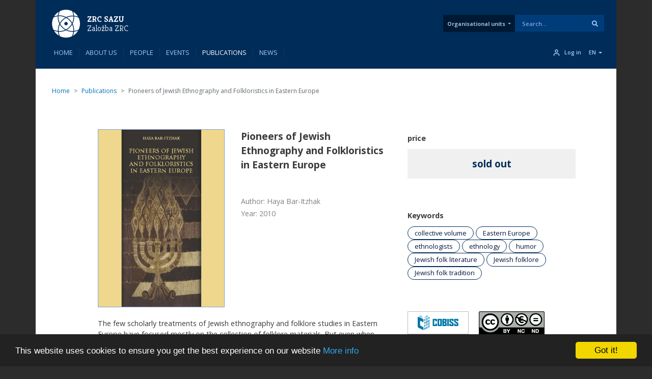

--- FILE ---
content_type: text/html; charset=UTF-8
request_url: https://zalozba.zrc-sazu.si/en/publikacije/pioneers-of-jewish-ethnography-and-folkloristics-in-eastern-europe-1
body_size: 105291
content:
<!DOCTYPE html>
<html lang="en" dir="ltr" prefix="og: https://ogp.me/ns#">
  <head>
    <meta charset="utf-8" />
<link rel="canonical" href="https://zalozba.zrc-sazu.si/en/publikacije/pioneers-of-jewish-ethnography-and-folkloristics-in-eastern-europe-1" />
<meta property="og:type" content="Publications" />
<meta name="twitter:card" content="summary_large_image" />
<meta name="google-site-verification" content="5vbJ7UrA8RbX11fnTFxNxl68E0KeIizJKfeeRqv1sa8" />
<meta name="Generator" content="Drupal 10 (https://www.drupal.org); Commerce 2" />
<meta name="MobileOptimized" content="width" />
<meta name="HandheldFriendly" content="true" />
<meta name="viewport" content="width=device-width, initial-scale=1, shrink-to-fit=no" />
<link rel="preload" href="https://fonts.googleapis.com/css2?family=Kreon:wght@300;400;500;600;700&amp;family=Open+Sans:wght@300;400;600;700&amp;family=Cabin:wght@400;700&amp;display=swap" as="style" onload="this.onload=null;this.rel=&#039;stylesheet&#039;" />
<meta http-equiv="x-ua-compatible" content="ie=edge" />
<link rel="icon" href="/themes/zrc_drupal_8_theme/favicon.svg" type="image/svg+xml" />
<link rel="alternate" hreflang="sl" href="https://zalozba.zrc-sazu.si/sl/publikacije/pioneers-of-jewish-ethnography-and-folkloristics-in-eastern-europe" />
<link rel="alternate" hreflang="en" href="https://zalozba.zrc-sazu.si/en/publikacije/pioneers-of-jewish-ethnography-and-folkloristics-in-eastern-europe-1" />

    <title>Pioneers of Jewish Ethnography and Folkloristics in Eastern Europe | ZRC SAZU</title>
    <link rel="stylesheet" media="all" href="/sites/default/files/css/css_tj1zvodvmBFtVSErKJ1gC4Gf3vecDwAA2527r9h7KcU.css?delta=0&amp;language=en&amp;theme=zrc_drupal_8_theme&amp;include=[base64]" />
<link rel="stylesheet" media="all" href="/sites/default/files/css/css_GnWx-b2cktZgPerbtxlqkzIzHEmc-EeWl5eT9_UmHy0.css?delta=1&amp;language=en&amp;theme=zrc_drupal_8_theme&amp;include=[base64]" />
<link rel="stylesheet" media="print" href="/sites/default/files/css/css_TjiqPa33fiU0J-b49pKYZrhUgGxU_RBK1ZUfNKqEt-k.css?delta=2&amp;language=en&amp;theme=zrc_drupal_8_theme&amp;include=[base64]" />

    <script type="application/json" data-drupal-selector="drupal-settings-json">{"path":{"baseUrl":"\/","pathPrefix":"en\/","currentPath":"node\/96650","currentPathIsAdmin":false,"isFront":false,"currentLanguage":"en"},"pluralDelimiter":"\u0003","suppressDeprecationErrors":true,"ajaxPageState":{"libraries":"[base64]","theme":"zrc_drupal_8_theme","theme_token":null},"ajaxTrustedUrl":{"https:\/\/www.zrc-sazu.si\/en\/search_content":true},"gtag":{"tagId":"G-5C6SE0R2KQ","consentMode":false,"otherIds":[],"events":[],"additionalConfigInfo":[]},"colorbox":{"opacity":"0.85","current":"{current} of {total}","previous":"\u00ab Prev","next":"Next \u00bb","close":"Close","maxWidth":"98%","maxHeight":"98%","fixed":true,"mobiledetect":true,"mobiledevicewidth":"480px"},"cookieconsent":{"message":"This website uses cookies to ensure you get the best experience on our website","dismiss":"Got it!","learnMore":"More info","link":"https:\/\/zalozba.zrc-sazu.si\/en\/strani\/cookies","path":"\/","expiry":365,"target":"_self","domain":".zrc-sazu.si","markup":"\u003Cdiv class=\u0022cc_banner cc_container cc_container--open\u0022\u003E\n    \u003Ca href=\u0022#null\u0022 data-cc-event=\u0022click:dismiss\u0022 target=\u0022_blank\u0022 class=\u0022cc_btn cc_btn_accept_all\u0022\u003EGot it!\u003C\/a\u003E\n    \u003Cp class=\u0022cc_message\u0022\u003EThis website uses cookies to ensure you get the best experience on our website \u003Ca data-cc-if=\u0022options.link\u0022 target=\u0022_self\u0022 class=\u0022cc_more_info\u0022 href=\u0022https:\/\/zalozba.zrc-sazu.si\/en\/strani\/cookies\u0022\u003EMore info\u003C\/a\u003E\u003C\/p\u003E\n    \u003Ca class=\u0022cc_logo\u0022 target=\u0022_blank\u0022 href=\u0022http:\/\/silktide.com\/cookieconsent\u0022\u003ECookie Consent plugin for the EU cookie law\u003C\/a\u003E\n\u003C\/div\u003E\n","container":null,"theme":false},"webform":{"dialog":{"options":{"narrow":{"title":"Narrow","width":600},"normal":{"title":"Normal","width":800,"height":550},"wide":{"title":"Wide","width":1000}},"entity_type":"node","entity_id":"96650"}},"collapsiblock":{"active_pages":true,"slide_speed":200,"cookie_lifetime":null},"user":{"uid":0,"permissionsHash":"57f7c126845a5a1ea7ab2efd118e98919b47d29bae7b09a19d00b8ad9a580260"}}</script>
<script src="/sites/default/files/js/js_86E3uvTAPq3GmDRytxPOv1So61fNxSkTERbS3LdGJfM.js?scope=header&amp;delta=0&amp;language=en&amp;theme=zrc_drupal_8_theme&amp;include=[base64]"></script>
<script src="/modules/contrib/google_tag/js/gtag.js?t7imsj"></script>

  </head>
  <body class="layout-no-sidebars page-node-96650 path-node node--type-publikacija">
    <a href="#main-content" class="visually-hidden-focusable">
      Skip to main content
    </a>
    
      <div class="dialog-off-canvas-main-canvas" data-off-canvas-main-canvas>
    


<div id="page-wrapper" class="OE_template_ layout_behavior_default menu_item_count-8">
  <div id="page">
    <header id="header" class="header" role="banner" aria-label="Site header">
      <div id="navbar-fixed-top" class="header-container navbar-fixed-top">
                            <nav class="navbar navbar-expand-lg" id="navbar-main">
                          <div id="header__contents-wrapper_all">
              <div class="header__contents container" id="header__contents">
              <div class="header_wrapper">
                <div class="header__logo">
                    <div class="title__links-wrapper">
              <div class="logo">
      <a href="https://www.zrc-sazu.si/en" title="Home" rel="home">
        <svg class="logo__svg" viewbox="0 0 94 94" fill="none" xmlns="http://www.w3.org/2000/svg">
          <path
            d="M87.7376 23.6288C83.7207 16.6844 77.9649 10.8625 71.0645 6.76855C72.7813 11.0606 73.8929 15.5948 74.3331 20.2611C78.9774 20.7453 83.4896 21.8899 87.7376 23.6288Z"
            fill="white"/>
          <path
            d="M19.8239 69.2677C19.8239 61.63 21.5517 54.2674 24.8203 47.6092C21.2656 40.7198 19.3726 33.0161 19.3726 25.0372C19.3726 24.0687 19.4057 23.1113 19.4607 22.1538C14.4422 22.7481 9.67692 24.1568 5.27478 26.2148C2.14926 32.4878 0.399414 39.5533 0.399414 47.0369C0.399414 54.2674 2.03921 61.1017 4.96663 67.2097C9.57788 69.4328 14.5963 70.9295 19.8899 71.5458C19.8459 70.7865 19.8239 70.0271 19.8239 69.2677Z"
            fill="white"/>
          <path
            d="M25.0731 19.3365C33.096 19.3365 40.8218 21.2404 47.7331 24.8392C54.3143 21.6586 61.5889 19.9858 69.1055 19.9858C70.019 19.9858 70.9214 20.0188 71.8238 20.0629C71.2516 14.6702 69.7658 9.54175 67.5207 4.85347C61.3688 1.88202 54.4794 0.220215 47.1939 0.220215C39.6772 0.220215 32.5677 1.99208 26.2837 5.15061C24.2037 9.57476 22.784 14.3731 22.1897 19.4246C23.1362 19.3695 24.1046 19.3365 25.0731 19.3365Z"
            fill="white"/>
          <path
            d="M74.5647 25.0371C74.5647 32.8069 72.7818 40.2905 69.4032 47.0478C72.6388 53.684 74.3556 61.0246 74.3556 68.6293C74.3556 69.5978 74.3226 70.5552 74.2676 71.5127C79.7152 70.8634 84.8657 69.2676 89.576 66.9235C92.4154 60.8815 94.0002 54.1463 94.0002 47.0368C94.0002 39.9384 92.4154 33.2141 89.587 27.1831C84.9427 24.916 79.8583 23.3973 74.5097 22.781C74.5537 23.5294 74.5647 24.2777 74.5647 25.0371Z"
            fill="white"/>
          <path
            d="M22.729 7.12061C16.4119 11.0055 11.0854 16.3431 7.22247 22.6602C11.1954 21.1194 15.3664 20.0959 19.6585 19.6337C20.1317 15.3086 21.1663 11.1155 22.729 7.12061Z"
            fill="white"/>
          <path
            d="M60.1257 59.891C56.9782 63.0386 53.4785 65.7018 49.7256 67.8589C55.5145 70.4231 61.9196 71.8538 68.6549 71.8538C69.7004 71.8538 70.7459 71.8208 71.7804 71.7438C71.8464 70.7203 71.8794 69.6748 71.8794 68.6293C71.8794 61.927 70.4707 55.5439 67.9285 49.7771C65.8045 53.4309 63.1962 56.8205 60.1257 59.891Z"
            fill="white"/>
          <path
            d="M6.849 70.7642C10.8329 77.5214 16.4677 83.2002 23.1919 87.2172C21.5521 83.0241 20.4846 78.611 20.0554 74.0438C15.4772 73.5705 11.042 72.459 6.849 70.7642Z"
            fill="white"/>
          <path
            d="M26.3064 50.2944C23.7311 56.0943 22.3004 62.5104 22.3004 69.2677C22.3004 70.1041 22.3224 70.9295 22.3664 71.7549C23.3349 71.8209 24.3034 71.8539 25.2719 71.8539C32.0071 71.8539 38.4122 70.4232 44.2011 67.859C40.4372 65.7019 36.9375 63.0386 33.79 59.8911C30.8846 56.9747 28.3754 53.7501 26.3064 50.2944Z"
            fill="white"/>
          <path
            d="M87.6941 70.5227C83.369 72.3276 78.7908 73.5162 74.0695 74.0334C73.5632 78.7327 72.3857 83.2889 70.5918 87.581C77.6682 83.498 83.5781 77.5991 87.6941 70.5227Z"
            fill="white"/>
          <path
            d="M67.9616 44.2965C70.6139 38.4197 72.0887 31.9045 72.0887 25.0372C72.0887 24.2008 72.0666 23.3754 72.0226 22.55C71.0541 22.4949 70.0857 22.4619 69.1062 22.4619C62.47 22.4619 56.1529 23.8486 50.4301 26.3468C53.8418 28.4048 57.0333 30.892 59.9277 33.7754C63.1083 36.956 65.7936 40.4887 67.9616 44.2965Z"
            fill="white"/>
          <path
            d="M34.263 34.4246C37.4985 31.1891 41.1193 28.4487 45.0042 26.2587C38.9513 23.4083 32.205 21.8125 25.0735 21.8125C24.028 21.8125 22.9935 21.8565 21.959 21.9226C21.893 22.9571 21.8489 23.9916 21.8489 25.0371C21.8489 32.1355 23.4337 38.8598 26.2511 44.8907C28.4191 41.1049 31.0934 37.5832 34.263 34.4246Z"
            fill="white"/>
          <path
            d="M68.6547 74.3302C61.006 74.3302 53.6324 72.6023 46.9631 69.3228C40.2939 72.5913 32.9203 74.3302 25.2716 74.3302C24.3581 74.3302 23.4557 74.3082 22.5643 74.2531C23.1255 79.5247 24.5562 84.5321 26.7133 89.1324C32.8983 92.1479 39.8537 93.8427 47.1943 93.8427C54.2707 93.8427 60.984 92.2689 66.9929 89.4515C69.315 84.7743 70.8888 79.6458 71.5381 74.2421C70.5806 74.2972 69.6232 74.3302 68.6547 74.3302Z"
            fill="white"/>
          <path
            d="M47.1944 52.2535C44.2009 52.2535 41.7797 49.8323 41.7797 46.8389C41.7797 43.8454 44.2009 41.4242 47.1944 41.4242C50.1878 41.4242 52.609 43.8454 52.609 46.8389C52.62 49.8213 50.1878 52.2535 47.1944 52.2535ZM47.6896 27.6345C39.1164 32.0477 32.095 39.0361 27.6158 47.5762C32.051 55.6431 38.7973 62.2463 46.9633 66.5274C55.3053 62.1583 62.1726 55.335 66.6078 47.0259C62.3487 38.849 55.7455 32.0917 47.6896 27.6345Z"
            fill="white"/>
          <path
            d="M47.1946 41.4133C44.2011 41.4133 41.78 43.8345 41.78 46.828C41.78 49.8214 44.2011 52.2426 47.1946 52.2426C50.1881 52.2426 52.6092 49.8214 52.6092 46.828C52.6202 43.8345 50.1881 41.4133 47.1946 41.4133Z"
            fill="#002D59"/>
        </svg>
      </a>
    </div>
      

  	  	  <div class="title--header--smaller">
	  	      	      
		      				<a href="https://www.zrc-sazu.si/en" title="Home" rel="home" class="title__a-2 title__a">ZRC SAZU</a>  
		  	  	      
	      	
	      		      		        <a href="https://zalozba.zrc-sazu.si/en" title="Home" rel="home" class="title__a--sub-2 title__a--sub">
		          Založba ZRC
		        </a>
		      	      	  </div> 
    
</div>


                </div>
                <div id="header_center">
                                </div>
                <div id="zrc_header_meni_desktop">
                    <section class="row region region-zrc-custom-header-meni">
    <nav role="navigation"
     aria-labelledby="block-tabsenote-menu" id="block-tabsenote" class="block block-menu navigation menu--tabs-enote block-tabsenote">
            
  <h2 class="visually-hidden" id="block-tabsenote-menu">Tabs Enote</h2>
  

        
        <ul id="block-tabsenote" class="clearfix nav nav--main nav-oe-tabs">
                        


      
              
            <li class="nav__li dropdown" id="">
        
                  <a href="/en" id="organizacijske-enote" class="nav__a nav__a--main dropdown-toggle" data-bs-toggle="dropdown" aria-expanded="false" aria-haspopup="true" data-drupal-link-system-path="&lt;front&gt;">Organisational units</a>
                    <ul class="dropdown-menu">
                          


      
              
            <div class="dropdown-item" id="nav__title">
          <span>Institutes</span>
      </div>
            
                            


      
              
            <li class="dropdown-item" id="instituti1890">
                <span class="menu_domain_prefix">BIJH</span>
        
                  <a href="https://bijh.zrc-sazu.si/en">Jovan Hadži Institute of Biology</a>
              </li>
            
                            


      
              
            <li class="dropdown-item" id="instituti1890">
                <span class="menu_domain_prefix">DMI</span>
        
                  <a href="https://dmi.zrc-sazu.si/en">Sociomedical Institute</a>
              </li>
            
                            


      
              
            <li class="dropdown-item" id="instituti1890">
                <span class="menu_domain_prefix">FI</span>
        
                  <a href="https://fi2.zrc-sazu.si/en">Institute of Philosophy</a>
              </li>
            
                            


      
              
            <li class="dropdown-item" id="instituti1890">
                <span class="menu_domain_prefix">GIAM</span>
        
                  <a href="https://giam.zrc-sazu.si/en">Anton Melik Geographical Institute</a>
              </li>
            
                            


      
              
            <li class="dropdown-item" id="instituti1890">
                <span class="menu_domain_prefix">GNI</span>
        
                  <a href="https://gni.zrc-sazu.si/en">Institute of Ethnomusicology</a>
              </li>
            
                            


      
              
            <li class="dropdown-item" id="instituti1890">
                <span class="menu_domain_prefix">IAPŠ</span>
        
                  <a href="https://iaps.zrc-sazu.si/en">Institute of Anthropological and Spatial Studies</a>
              </li>
            
                            


      
              
            <li class="dropdown-item" id="instituti1890">
                <span class="menu_domain_prefix">IZA</span>
        
                  <a href="https://iza2.zrc-sazu.si/en">Institute of Archaeology</a>
              </li>
            
                            


      
              
            <li class="dropdown-item" id="instituti1890">
                <span class="menu_domain_prefix">IKSŠ</span>
        
                  <a href="https://ikss.zrc-sazu.si/en">Institute of Culture and Memory Studies</a>
              </li>
            
                            


      
              
            <li class="dropdown-item" id="instituti1890">
                <span class="menu_domain_prefix">IKZ</span>
        
                  <a href="https://ikz.zrc-sazu.si/en">Institute of Cultural History</a>
              </li>
            
                            


      
              
            <li class="dropdown-item" id="instituti1890">
                <span class="menu_domain_prefix">IZRK</span>
        
                  <a href="https://izrkp.zrc-sazu.si/en">Karst Research Institute</a>
              </li>
            
                            


      
              
            <li class="dropdown-item" id="instituti1890">
                <span class="menu_domain_prefix">ISJFR</span>
        
                  <a href="https://isjfr.zrc-sazu.si/en">Fran Ramovš Institute of the Slovenian Language</a>
              </li>
            
                            


      
              
            <li class="dropdown-item" id="instituti1890">
                <span class="menu_domain_prefix">ISIM</span>
        
                  <a href="https://isim.zrc-sazu.si/en">Slovenian Migration Institute</a>
              </li>
            
                            


      
              
            <li class="dropdown-item" id="instituti1890">
                <span class="menu_domain_prefix">ISLLV</span>
        
                  <a href="https://isllv.zrc-sazu.si/en">Institute of Slovenian Literature and Literary Studies</a>
              </li>
            
                            


      
              
            <li class="dropdown-item" id="instituti1890">
                <span class="menu_domain_prefix">ISN</span>
        
                  <a href="https://isn2.zrc-sazu.si/en">Institute of Slovenian Ethnology</a>
              </li>
            
                            


      
              
            <li class="dropdown-item" id="instituti1890">
                <span class="menu_domain_prefix">MI</span>
        
                  <a href="https://mi.zrc-sazu.si/en">Institute of Musicology</a>
              </li>
            
                            


      
              
            <li class="dropdown-item" id="instituti1890">
                <span class="menu_domain_prefix">PIIR</span>
        
                  <a href="https://piir.zrc-sazu.si/en">Ivan Rakovec Institute of Palaeontology</a>
              </li>
            
                            


      
              
            <li class="dropdown-item" id="instituti1890">
                <span class="menu_domain_prefix">UIFS</span>
        
                  <a href="https://uifs.zrc-sazu.si/en">France Stele Institute of Art History</a>
              </li>
            
                            


      
              
            <li class="dropdown-item" id="instituti1890">
                <span class="menu_domain_prefix">ZIMK</span>
        
                  <a href="https://zimk.zrc-sazu.si/en">Milko Kos Historical Institute</a>
              </li>
            
                            


      
              
            <div class="dropdown-item" id="nav__title">
          <span>Research stations</span>
      </div>
            
                            


      
              
            <li class="dropdown-item" id="postaje1890">
                <span class="menu_domain_prefix">RPB</span>
        
                  <a href="https://rpb.zrc-sazu.si/en">Research Station Barje</a>
              </li>
            
                            


      
              
            <li class="dropdown-item" id="postaje1890">
                <span class="menu_domain_prefix">RPMB</span>
        
                  <a href="https://rpmb.zrc-sazu.si/en">Research Station Maribor</a>
              </li>
            
                            


      
              
            <li class="dropdown-item" id="postaje1890">
                <span class="menu_domain_prefix">RPNG</span>
        
                  <a href="https://rpng.zrc-sazu.si/en">Research Station Nova Gorica</a>
              </li>
            
                            


      
              
            <li class="dropdown-item" id="postaje1890">
                <span class="menu_domain_prefix">RPP</span>
        
                  <a href="https://rpp.zrc-sazu.si/en">Research Station Prekmurje</a>
              </li>
            
                            


      
              
            <div class="dropdown-item" id="nav__title">
          <span>Units</span>
      </div>
            
                            


      
              
            <li class="dropdown-item" id="enote1890">
        
                  <a href="https://uprava.zrc-sazu.si/en">ZRC SAZU Administration</a>
              </li>
            
                            


      
              
            <li class="dropdown-item" id="enote1890">
        
                  <a href="https://zalozba.zrc-sazu.si/en">Založba ZRC</a>
              </li>
            
            </ul>
    
              </li>
                    <div class="nav__li dropdown vertical-separator--nav"></div>
            </ul>
    



  </nav>
<div class="views-exposed-form views-exposed-form-solr-search-page-2 bef-exposed-form block block-views block-views-exposed-filter-blocksolr-search-page-2" data-drupal-selector="views-exposed-form-solr-search-page-2" id="block-exposedformsolr-searchpage-2">
  
    
      <div class="content">
      
<form action="https://www.zrc-sazu.si/en/search_content" method="get" id="views-exposed-form-solr-search-page-2" accept-charset="UTF-8">
  <div class="d-flex flex-wrap">
  





  <div class="js-form-item js-form-type-textfield form-type-textfield js-form-item-search-api-fulltext form-item-search-api-fulltext mb-3">
          
                    <input placeholder="Search..." data-drupal-selector="edit-search-api-fulltext" type="text" id="edit-search-api-fulltext" name="search_api_fulltext" value="" size="30" maxlength="128" class="form-control" />

                      </div>
<div data-drupal-selector="edit-actions" class="form-actions js-form-wrapper form-wrapper mb-3" id="edit-actions"><button data-drupal-selector="edit-submit-solr-search" type="submit" id="edit-submit-solr-search" value="Apply" class="button js-form-submit form-submit btn btn-primary">
  <span>Apply</span>
    <svg viewBox="0 0 20 20" class="search-svg" fill="none" xmlns="http://www.w3.org/2000/svg">
    <path
      d="M19.7266 17.8047L15.8203 13.8984C15.625 13.7422 15.3906 13.625 15.1562 13.625H14.5312C15.5859 12.2578 16.25 10.5391 16.25 8.625C16.25 4.17188 12.5781 0.5 8.125 0.5C3.63281 0.5 0 4.17188 0 8.625C0 13.1172 3.63281 16.75 8.125 16.75C10 16.75 11.7188 16.125 13.125 15.0312V15.6953C13.125 15.9297 13.2031 16.1641 13.3984 16.3594L17.2656 20.2266C17.6562 20.6172 18.2422 20.6172 18.5938 20.2266L19.6875 19.1328C20.0781 18.7812 20.0781 18.1953 19.7266 17.8047ZM8.125 13.625C5.35156 13.625 3.125 11.3984 3.125 8.625C3.125 5.89062 5.35156 3.625 8.125 3.625C10.8594 3.625 13.125 5.89062 13.125 8.625C13.125 11.3984 10.8594 13.625 8.125 13.625Z"/>
  </svg>
    
  
  
</button>
</div>

</div>

</form>

    </div>
  </div>

  </section>

                </div>
                                  <div class="collapse-wrapper">
                    <a href="/en/search_content" class="search-collapse">
                      <svg width="18" height="18" viewBox="0 0 22 22" fill="none" xmlns="http://www.w3.org/2000/svg">
                        <path
                          d="M10.0833 17.4167C14.1334 17.4167 17.4167 14.1334 17.4167 10.0833C17.4167 6.03325 14.1334 2.75 10.0833 2.75C6.03325 2.75 2.75 6.03325 2.75 10.0833C2.75 14.1334 6.03325 17.4167 10.0833 17.4167Z"
                          stroke="#ADC0F5" stroke-width="2" stroke-linecap="round" stroke-linejoin="round"/>
                        <path d="M19.2492 19.2502L15.2617 15.2627" stroke="#ADC0F5" stroke-width="2"
                              stroke-linecap="round" stroke-linejoin="round"/>
                      </svg>
                    </a>
                    <button class="navbar-toggler navbar-toggler-right" type="button" data-bs-toggle="collapse"
                            data-bs-target="#CollapsingNavbar" aria-controls="CollapsingNavbar" aria-expanded="false"
                            aria-label="Toggle navigation">
                      <svg class="navbar-toggler-icon" width="18" height="18" viewBox="0 0 24 24" fill="none"
                           xmlns="http://www.w3.org/2000/svg">
                        <path d="M3 12H21" stroke="#ADC0F5" stroke-width="2" stroke-linecap="round"
                              stroke-linejoin="round"/>
                        <path d="M3 6H21" stroke="#ADC0F5" stroke-width="2" stroke-linecap="round"
                              stroke-linejoin="round"/>
                        <path d="M3 18H21" stroke="#ADC0F5" stroke-width="2" stroke-linecap="round"
                              stroke-linejoin="round"/>
                      </svg>
                    </button>
                  </div>
                              </div>
              </div>
              </div>
              <div id="header__menu-wrapper_all">
              <div class="header__menu-wrapper container">
              	                <svg class="scroll-logo" id="scroll-logo" width="36" height="35" viewBox="0 0 36 35" fill="none"
                     xmlns="http://www.w3.org/2000/svg">
                  <g clip-path="url(#clip0)">
                    <path
                      d="M32.7907 8.75129C31.289 6.15519 29.1373 3.97875 26.5576 2.44824C27.1994 4.0528 27.615 5.74788 27.7795 7.49232C29.5158 7.67335 31.2026 8.10123 32.7907 8.75129Z"
                      fill="white"/>
                    <path
                      d="M7.40132 25.8133C7.40132 22.958 8.04726 20.2056 9.26919 17.7165C7.94029 15.141 7.23263 12.261 7.23263 9.27813C7.23263 8.91608 7.24498 8.55814 7.26555 8.2002C5.38944 8.42237 3.60797 8.94899 1.96227 9.71836C0.793816 12.0635 0.139648 14.7048 0.139648 17.5025C0.139648 20.2056 0.752673 22.7606 1.84707 25.044C3.57094 25.8751 5.44704 26.4346 7.426 26.665C7.40954 26.3811 7.40132 26.0972 7.40132 25.8133Z"
                      fill="white"/>
                    <path
                      d="M9.36407 7.14647C12.3634 7.14647 15.2516 7.85823 17.8353 9.2036C20.2957 8.01458 23.0152 7.38921 25.8252 7.38921C26.1667 7.38921 26.5041 7.40155 26.8414 7.41801C26.6275 5.40202 26.0721 3.48478 25.2328 1.7321C22.9329 0.621253 20.3574 0 17.6337 0C14.8237 0 12.1659 0.662396 9.81664 1.84319C9.03904 3.49712 8.5083 5.29094 8.28613 7.17938C8.63996 7.15881 9.00201 7.14647 9.36407 7.14647Z"
                      fill="white"/>
                    <path
                      d="M27.8651 9.27799C27.8651 12.1827 27.1986 14.9804 25.9355 17.5065C27.1451 19.9874 27.787 22.7316 27.787 25.5746C27.787 25.9366 27.7746 26.2946 27.754 26.6525C29.7906 26.4098 31.7161 25.8132 33.477 24.9369C34.5385 22.6781 35.1309 20.1602 35.1309 17.5024C35.1309 14.8487 34.5385 12.3349 33.4811 10.0803C31.7449 9.23274 29.8441 8.66497 27.8446 8.43457C27.861 8.71434 27.8651 8.99411 27.8651 9.27799Z"
                      fill="white"/>
                    <path
                      d="M8.48742 2.58008C6.12584 4.03241 4.13453 6.02783 2.69043 8.38941C4.17568 7.81342 5.73498 7.43079 7.33954 7.25799C7.51646 5.64109 7.9032 4.07355 8.48742 2.58008Z"
                      fill="white"/>
                    <path
                      d="M22.4681 22.3074C21.2914 23.4841 19.983 24.4797 18.5801 25.2861C20.7442 26.2447 23.1387 26.7796 25.6566 26.7796C26.0475 26.7796 26.4383 26.7672 26.8251 26.7384C26.8497 26.3558 26.8621 25.9649 26.8621 25.5741C26.8621 23.0685 26.3355 20.6822 25.3851 18.5264C24.591 19.8923 23.6159 21.1595 22.4681 22.3074Z"
                      fill="white"/>
                    <path
                      d="M2.55078 26.3721C4.04014 28.8982 6.14664 31.0212 8.66045 32.5229C8.04743 30.9554 7.64835 29.3055 7.48789 27.5981C5.77636 27.4212 4.11831 27.0057 2.55078 26.3721Z"
                      fill="white"/>
                    <path
                      d="M9.82474 18.7197C8.862 20.8879 8.32715 23.2866 8.32715 25.8127C8.32715 26.1254 8.33538 26.434 8.35183 26.7425C8.71389 26.7672 9.07594 26.7796 9.438 26.7796C11.9559 26.7796 14.3504 26.2447 16.5145 25.2861C15.1074 24.4797 13.7991 23.484 12.6224 22.3074C11.5363 21.2171 10.5982 20.0116 9.82474 18.7197Z"
                      fill="white"/>
                    <path
                      d="M32.7734 26.2822C31.1565 26.957 29.445 27.4013 27.68 27.5947C27.4907 29.3515 27.0505 31.0548 26.3799 32.6593C29.0254 31.1329 31.2347 28.9277 32.7734 26.2822Z"
                      fill="white"/>
                    <path
                      d="M25.3978 16.4771C26.3893 14.2801 26.9406 11.8445 26.9406 9.27719C26.9406 8.96451 26.9324 8.65594 26.9159 8.34737C26.5539 8.3268 26.1918 8.31445 25.8256 8.31445C23.3447 8.31445 20.9832 8.83285 18.8438 9.76679C20.1192 10.5362 21.3123 11.466 22.3944 12.5439C23.5834 13.7329 24.5873 15.0536 25.3978 16.4771Z"
                      fill="white"/>
                    <path
                      d="M12.7991 12.7872C14.0087 11.5776 15.3623 10.5532 16.8146 9.73443C14.5518 8.66883 12.0297 8.07227 9.36368 8.07227C8.97283 8.07227 8.58609 8.08872 8.19935 8.11341C8.17466 8.50015 8.1582 8.88689 8.1582 9.27774C8.1582 11.9314 8.75066 14.4453 9.80391 16.6999C10.6144 15.2846 11.6142 13.968 12.7991 12.7872Z"
                      fill="white"/>
                    <path
                      d="M25.6563 27.705C22.7969 27.705 20.0403 27.0591 17.5471 25.833C15.0539 27.0549 12.2973 27.705 9.43789 27.705C9.09641 27.705 8.75904 27.6968 8.42578 27.6762C8.63561 29.6469 9.17046 31.5189 9.97686 33.2387C12.2891 34.366 14.8893 34.9996 17.6335 34.9996C20.279 34.9996 22.7887 34.4112 25.035 33.358C25.9032 31.6094 26.4915 29.6922 26.7342 27.6721C26.3763 27.6927 26.0184 27.705 25.6563 27.705Z"
                      fill="white"/>
                    <path
                      d="M17.6337 19.4516C16.5146 19.4516 15.6095 18.5465 15.6095 17.4274C15.6095 16.3083 16.5146 15.4032 17.6337 15.4032C18.7528 15.4032 19.6579 16.3083 19.6579 17.4274C19.6621 18.5424 18.7528 19.4516 17.6337 19.4516ZM17.8189 10.248C14.6139 11.8979 11.989 14.5104 10.3145 17.7031C11.9725 20.7188 14.4945 23.1874 17.5473 24.7878C20.6659 23.1545 23.2332 20.6036 24.8913 17.4974C23.2991 14.4405 20.8305 11.9143 17.8189 10.248Z"
                      fill="white"/>
                    <path
                      d="M17.6336 15.3994C16.5145 15.3994 15.6094 16.3045 15.6094 17.4236C15.6094 18.5427 16.5145 19.4478 17.6336 19.4478C18.7527 19.4478 19.6578 18.5427 19.6578 17.4236C19.6619 16.3045 18.7527 15.3994 17.6336 15.3994Z"
                      fill="#002D59"/>
                  </g>
                  <defs>
                    <clipPath id="clip0">
                      <rect width="35.325" height="35" fill="white"/>
                    </clipPath>
                  </defs>
                </svg>
                                <div class="navbar-collapse">
                  <div class="primary_menu_normal">
                      <nav role="navigation"
     aria-labelledby="block-tabszalozba-menu" id="block-tabszalozba" class="block block-menu navigation menu--menu-tabs-zalozba block-tabszalozba">
            
  <h2 class="visually-hidden" id="block-tabszalozba-menu">Tabs Založba</h2>
  

        
        <ul id="block-tabszalozba" class="clearfix nav nav--main nav-oe-tabs">
                        


      
              
            <li class="nav__li" id="">
        
                  <a href="/en" class="nav__a nav__a--main" data-drupal-link-system-path="&lt;front&gt;">Home</a>
              </li>
                    <div class="nav__li vertical-separator--nav"></div>
                            


      
              
            <li class="nav__li" id="">
        
                  <a href="/en/predstavitev" class="nav__a nav__a--main" data-drupal-link-system-path="predstavitev">About us</a>
              </li>
                    <div class="nav__li vertical-separator--nav"></div>
                            


      
              
            <li class="nav__li" id="">
        
                  <a href="/en/search_content?content_type%5Bsodelavec%5D=sodelavec&amp;status_sodelavca%5Bactive%5D=active" class="nav__a nav__a--main" data-drupal-link-query="{&quot;content_type&quot;:{&quot;sodelavec&quot;:&quot;sodelavec&quot;},&quot;status_sodelavca&quot;:{&quot;active&quot;:&quot;active&quot;}}" data-drupal-link-system-path="search_content">People</a>
              </li>
                    <div class="nav__li vertical-separator--nav"></div>
                            


      
              
            <li class="nav__li" id="">
        
                  <a href="/en/search_content?content_type%5Bdogodek%5D=dogodek&amp;field_end_datetime=2026-01-30" class="nav__a nav__a--main">Events</a>
              </li>
                    <div class="nav__li vertical-separator--nav"></div>
                            


      
              
            <li class="nav__li active" id="">
        
                  <a href="/en/search_content?content_type%5Bpublikacija%5D=publikacija" class="nav__a nav__a--main active" data-drupal-link-query="{&quot;content_type&quot;:{&quot;publikacija&quot;:&quot;publikacija&quot;}}" data-drupal-link-system-path="search_content">Publications</a>
              </li>
                    <div class="nav__li active vertical-separator--nav"></div>
                            


      
              
            <li class="nav__li" id="">
        
                  <a href="/en/search_content?content_type%5Bnovica%5D=novica" class="nav__a nav__a--main" data-drupal-link-query="{&quot;content_type&quot;:{&quot;novica&quot;:&quot;novica&quot;}}" data-drupal-link-system-path="search_content">News</a>
              </li>
                    <div class="nav__li vertical-separator--nav"></div>
                            


      
              
            <li class="nav__li dropdown" id="">
        
                  <a href="/en/enote" id="organizacijske-enote" class="nav__a nav__a--main dropdown-toggle" data-bs-toggle="dropdown" aria-expanded="false" aria-haspopup="true" data-drupal-link-system-path="enote">Organisational units</a>
                    <ul class="dropdown-menu">
                          


      
              
            <div class="dropdown-item" id="nav__title">
          <span>Institutes</span>
      </div>
            
                            


      
              
            <li class="dropdown-item" id="instituti1916">
        
                  <a href="https://bijh.zrc-sazu.si/en">Jovan Hadži Institute of Biology</a>
              </li>
            
                            


      
              
            <li class="dropdown-item" id="instituti1916">
        
                  <a href="https://dmi.zrc-sazu.si/en">Sociomedical Institute</a>
              </li>
            
                            


      
              
            <li class="dropdown-item" id="instituti1916">
        
                  <a href="https://fi2.zrc-sazu.si/en">Institute of Philosophy</a>
              </li>
            
                            


      
              
            <li class="dropdown-item" id="instituti1916">
        
                  <a href="https://giam.zrc-sazu.si/en">Anton Melik Geographical Institute</a>
              </li>
            
                            


      
              
            <li class="dropdown-item" id="instituti1916">
        
                  <a href="https://gni.zrc-sazu.si/en">Institute of Ethnomusicology</a>
              </li>
            
                            


      
              
            <li class="dropdown-item" id="instituti1916">
        
                  <a href="https://iaps.zrc-sazu.si/en">Institute of Anthropological and Spatial Studies</a>
              </li>
            
                            


      
              
            <li class="dropdown-item" id="instituti1916">
        
                  <a href="https://iza2.zrc-sazu.si/en">Institute of Archaeology</a>
              </li>
            
                            


      
              
            <li class="dropdown-item" id="instituti1916">
        
                  <a href="https://ikss.zrc-sazu.si/en">Institute of Culture and Memory Studies</a>
              </li>
            
                            


      
              
            <li class="dropdown-item" id="instituti1916">
        
                  <a href="https://ikz.zrc-sazu.si/en">Institute of Cultural History</a>
              </li>
            
                            


      
              
            <li class="dropdown-item" id="instituti1916">
        
                  <a href="https://izrkp.zrc-sazu.si/en">Karst Research Institute</a>
              </li>
            
                            


      
              
            <li class="dropdown-item" id="instituti1916">
        
                  <a href="https://isjfr.zrc-sazu.si/en">Fran Ramovš Institute of the Slovenian Language</a>
              </li>
            
                            


      
              
            <li class="dropdown-item" id="instituti1916">
        
                  <a href="https://isim.zrc-sazu.si/en">Slovenian Migration Institute</a>
              </li>
            
                            


      
              
            <li class="dropdown-item" id="instituti1916">
        
                  <a href="https://isllv.zrc-sazu.si/en">Institute of Slovenian Literature and Literary Studies</a>
              </li>
            
                            


      
              
            <li class="dropdown-item" id="instituti1916">
        
                  <a href="https://isn2.zrc-sazu.si/en">Institute of Slovenian Ethnology</a>
              </li>
            
                            


      
              
            <li class="dropdown-item" id="instituti1916">
        
                  <a href="https://mi.zrc-sazu.si/en">Institute of Musicology</a>
              </li>
            
                            


      
              
            <li class="dropdown-item" id="instituti1916">
        
                  <a href="https://piir.zrc-sazu.si/en">Ivan Rakovec Institute of Palaeontology</a>
              </li>
            
                            


      
              
            <li class="dropdown-item" id="instituti1916">
        
                  <a href="https://uifs.zrc-sazu.si/en">France Stele Institute of Art History</a>
              </li>
            
                            


      
              
            <li class="dropdown-item" id="instituti1916">
        
                  <a href="https://zimk.zrc-sazu.si/en">Milko Kos Historical Institute</a>
              </li>
            
                            


      
              
            <div class="dropdown-item" id="nav__title">
          <span>Research stations</span>
      </div>
            
                            


      
              
            <li class="dropdown-item" id="postaje1916">
        
                  <a href="https://rpb.zrc-sazu.si/en">Research Station Barje</a>
              </li>
            
                            


      
              
            <li class="dropdown-item" id="postaje1916">
        
                  <a href="https://rpmb.zrc-sazu.si/en">Research Station Maribor</a>
              </li>
            
                            


      
              
            <li class="dropdown-item" id="postaje1916">
        
                  <a href="https://rpng.zrc-sazu.si/en">Research Station Nova Gorica</a>
              </li>
            
                            


      
              
            <li class="dropdown-item" id="postaje1916">
        
                  <a href="https://rpp.zrc-sazu.si/en">Research Station Prekmurje</a>
              </li>
            
                            


      
              
            <div class="dropdown-item" id="nav__title">
          <span>Units</span>
      </div>
            
                            


      
              
            <li class="dropdown-item" id="enote1916">
        
                  <a href="https://uprava.zrc-sazu.si/en">ZRC SAZU Administration</a>
              </li>
            
                            


      
              
            <li class="dropdown-item" id="enote1916">
        
                  <a href="https://zalozba.zrc-sazu.si/en">Založba ZRC</a>
              </li>
            
            </ul>
    
              </li>
                    <div class="nav__li dropdown vertical-separator--nav"></div>
            </ul>
    



  </nav>


					<div class="zrc-custom-user-account-wrapper">
						  <section class="row region region-zrc-custom-user-account">
    <nav role="navigation"
     aria-labelledby="block-zrc-drupal-8-theme-account-menu-menu" id="block-zrc-drupal-8-theme-account-menu" class="block block-menu navigation menu--account block-zrc-drupal-8-theme-account-menu">
            
  <h2 class="visually-hidden" id="block-zrc-drupal-8-theme-account-menu-menu">User menu</h2>
  

        
              <div id="block-zrc-drupal-8-theme-account-menu" class="clearfix nav account-menu">
                            <a href="/en/user/login"  id="block-zrc-drupal-8-theme-account-menu" class="clearfix nav account-menu nav__a nav__a--account">
                      
            <svg class="account_svg" width="15" height="15" style="margin: 0 0.75em 0 0.3em" viewBox="0 0 20 20" fill="none"
                 xmlns="http://www.w3.org/2000/svg">
              <path
                d="M16.6663 17.5V15.8333C16.6663 14.9493 16.3151 14.1014 15.69 13.4763C15.0649 12.8512 14.2171 12.5 13.333 12.5H6.66634C5.78229 12.5 4.93444 12.8512 4.30932 13.4763C3.6842 14.1014 3.33301 14.9493 3.33301 15.8333V17.5"
                stroke-width="2" stroke-linecap="round" stroke-linejoin="round"/>
              <path
                d="M10.0003 9.16667C11.8413 9.16667 13.3337 7.67428 13.3337 5.83333C13.3337 3.99238 11.8413 2.5 10.0003 2.5C8.15938 2.5 6.66699 3.99238 6.66699 5.83333C6.66699 7.67428 8.15938 9.16667 10.0003 9.16667Z"
                stroke-width="2" stroke-linecap="round" stroke-linejoin="round"/>
            </svg>
            
                    Log in</a>
          <div class="vertical-separator--nav"></div>
              </div>
      



  </nav>
<div class="language-switcher-language-url block block-language block-language-blocklanguage-interface" id="block-languageswitcherinterfacetext" role="navigation">
  
    
      <div class="content">
      

  <nav class="links nav links-inline dropdown">
    <a class="nav__a nav__a--language dropdown-toggle" href="#" role="button" id="dropdownMenuLink"
       data-bs-toggle="dropdown" aria-haspopup="true" aria-expanded="false">
      EN
    </a>
    <div class="dropdown-menu dropdown-menu--language dropdown-menu-right" aria-labelledby="dropdownMenuButton"><div class="dropdown-item dropdown-item--language" onclick="emulate_a_click(this)">
          <span hreflang="sl" data-drupal-link-system-path="node/96650" class="sl nav__a"><a href="/sl/publikacije/pioneers-of-jewish-ethnography-and-folkloristics-in-eastern-europe" class="language-link" hreflang="sl" data-drupal-link-system-path="node/96650">Slovenščina</a></span>
        </div><div class="dropdown-item dropdown-item--language" onclick="emulate_a_click(this)">
          <span hreflang="en" data-drupal-link-system-path="node/96650" class="en nav__a is-active" aria-current="page"><a href="https://zalozba.zrc-sazu.si/en/publikacije/pioneers-of-jewish-ethnography-and-folkloristics-in-eastern-europe-1" class="language-link is-active" hreflang="en" data-drupal-link-system-path="node/96650" aria-current="page">English</a></span>
        </div></div>
  </nav>

    </div>
  </div>

  </section>

					</div>
                  </div>
                                  </div>
              </div>
              
				<div class="collapse_hamburger collapse_hamburger1 collapse" id="CollapsingNavbar">
				</div>

				<div class="" id="hamburgerSubmenu">
				</div>
                    
				<div class="collapse_hamburger collapse_hamburger2 collapse" id="CollapsingNavbar2">
				</div>

              </div>
                                      </nav>
              </div>
    </header>
          <div class="highlighted">
        <aside class="container section clearfix" role="complementary">
            <div data-drupal-messages-fallback class="hidden"></div>


        </aside>
      </div>
            <div id="main-wrapper" class="layout-main-wrapper clearfix">
              <div id="main"  class="node_preview_full">
            <div id="block-zrc-drupal-8-theme-breadcrumbs" class="block block-system block-system-breadcrumb-block">
  
    
      <div class="content">
      

  <nav role="navigation" aria-label="breadcrumb" style="" class="container content-container-breadcrumb ">
    <ol class="breadcrumb">
                  <li class="breadcrumb-item">
          <a href="/en">Home</a>
        </li>
                        <li class="breadcrumb-item">
          <a href="/en/search_content?content_type%5Bpublikacija%5D=publikacija">Publications</a>
        </li>
                        <li class="breadcrumb-item active">
          Pioneers of Jewish Ethnography and Folkloristics in Eastern Europe
        </li>
              </ol>
  </nav>

    </div>
  </div>


          <div class="">
          <div class="row row-offcanvas row-offcanvas-left clearfix">
            <main  class="main-content col" id="content" role="main" >
              <section class="section">
                <a id="main-content" tabindex="-1"></a>
                                  <div id="block-zrc-drupal-8-theme-zrcfront-system-main" class="block block-system block-system-main-block">
  
    
      <div class="content">
      <script src="https://cdn.jsdelivr.net/gh/davidshimjs/qrcodejs/qrcode.min.js"></script>


<article data-history-node-id="96650" class="container content-container node node--type-publikacija node--promoted node--view-mode-preview-full clearfix">
  <header>
    
    
      </header>
  <div class="node__content clearfix">
    <div class="row-content--preview-full">
      <div class="row-content--preview-full-resizable">
                <div id="info-publikacija" class="info">
        	        
        	        	        		        		        		                		<img onclick="window.open(&#039;/sites/default/files/Pioneers%20of%20Jewish%20Ethnography%20and%20Folkloristics%20in%20Eastern%20Europe.png&#039;, &#039;_blank&#039;);" id="img-publikacije" style="border: #83a1d7 solid 1px;" src="/sites/default/files/styles/publikacije_naslovnica/public/Pioneers%20of%20Jewish%20Ethnography%20and%20Folkloristics%20in%20Eastern%20Europe.png?itok=7GZKAB1L" alt="" class="image--preview-full">
			
                <div
        class="info__title-section">        
                                              <span id="publikacija--title">
                                  <strong>Pioneers of Jewish Ethnography and Folkloristics in Eastern Europe</strong><br/>
                              </span>
                        <br><br>
            <p
              class="other-info">
                                                                      Author:
                              Haya Bar-Itzhak              <br>
                                                                                            Year:
                    2010<br>
                                            </p>
          </div>
        </div>
                  <br>
          <div>
                        <p>The few scholarly treatments of Jewish ethnography and folklore studies in Eastern Europe have focused mostly on the collection of folklore materials. But even when Jewish folklore studies in Eastern Europe were still in their infancy, some scholars and authors made important contributions to the theoretical side of the discipline. This book focuses on these contributions and includes both discussion of these early folklorists and translations of some of their key writings. The pioneers of Jewish ethnography and folkloristics dealt with many areas and genres: folk narrative, folk songs, humor and jokes, beliefs and customs, folk medicine, folk art and material culture, and the interplay between folklore and history and between folklore and literature. Most of the research questions they posed continue to engage scholars today, and answers supplied by them remain relevant today and can serve as building blocks for the future.</p>
                      </div>
                                <div id="show-more-hidden-div" class="show-more-hidden-div">
                      </div>
      <br>
            <hr class="hr-seperator-publikacije">
        <div class="margin-top-lg">
          <ul class="info__credits">
                        
              <li class="section-hide">
                <p>
                  <strong>Author</strong>
                </p>
                                <p class="elements-hide"><a class=""  href="https://zalozba.zrc-sazu.si/en/search_content?content_type[publikacija]=publikacija&author_name=Haya Bar-Itzhak&orcid=brez&search_by=author">Haya Bar-Itzhak</a></p>                                              </li>
                                                                <li>
                                <p>
                  <strong>
                                      Publishing House:
                                    </strong>
                </p>
                <p>
                                  Založba ZRC                                </p>
              </li>
                                      <li>
                                <p>
                  <strong>
                    Publisher                  </strong>
                </p>
                                  <p>
                    <a href="https://isn2.zrc-sazu.si/en/predstavitev">Institute of Slovenian Ethnology </a>
                  </p>
                                              </li>
                                      <li>
                <p>
                  <strong>ISBN</strong>
                </p>
                <p>978-961-254-174-3
                                  </p>
                
                
              </li>
                                                    <li>
                <p>
                  <strong>Year</strong>
                </p>
                <p>2010</p>
              </li>
                                                                                        <li>
                <p>
                  <strong>Series</strong>
                </p>
                <p>
   				   					   					<a href="https://www.zrc-sazu.si/en/publikacije/studia-mythologica-slavica-supplementa-1" target="_blank">Studia mythologica Slavica – Supplementa</a>
										Supplementum 2
				                </p>
              </li>
                        			<li><p><strong>Language(s)</strong></p><p><a  class="elements-hide"  href="https://zalozba.zrc-sazu.si/en/search_content?content_type[publikacija]=publikacija&jeziki[eng]=eng">English</a></p></li>                                      <li>
                <p>
                  <strong>Specifications</strong>
                </p>
                <p>
                                 <span class="specifications">hardback</span>
                                                  <span class="specifications">17 × 24 cm</span>
                                                <span class="specifications">231
                pages</span>
                                                                                              </li>
                                                              <li>
                <p>
                  <strong>E-publications</strong>
                </p>
                                <p>
                  <a href="https://doi.org/10.3986/9789612541743" target="_blank">DOI: 10.3986/9789612541743</a>
                </p>
                                                <p>
                  20. 05. 2021
                </p>
                                                                                                                <p>
                  <a href="https://books.google.si/books?id=TiwNEAAAQBAJ&amp;lpg=PP1&amp;hl=sl&amp;pg=PP1#v=onepage&amp;q&amp;f=false" target="_blank">Read in Google Books!</a>
                </p>
                              </li>
                                      <li>
                <p>
                  <strong>Permalink</strong>
                </p>
                <p>
                  <a href="https://zalozba.zrc-sazu.si/p/493">https://zalozba.zrc-sazu.si/p/493</a>
                </p>
              </li>
                      </ul>
        </div>
                

      </div>
      <div class="row-content--preview-full-fixed">
                
        		
                  <div>
            <div class="title--extra-small">price</div>
              <div class="button-buy-info">
                <div class="button-buy--price-info">
                  sold out
                </div>
              </div>
          </div>
          <br>
          <br>
                                  <div>
            <div class="title--extra-small">Keywords</div>
            <div class="chip-wrapper">
                              <div onclick="location.href='https://zalozba.zrc-sazu.si/en/search_content?search_api_fulltext=&content_type[publikacija]=publikacija&keyword[collective volume]=collective volume';" style="cursor: pointer;" class="chip">collective volume</div>
        			                <div onclick="location.href='https://zalozba.zrc-sazu.si/en/search_content?search_api_fulltext=&content_type[publikacija]=publikacija&keyword[Eastern Europe]=Eastern Europe';" style="cursor: pointer;" class="chip">Eastern Europe</div>
        			                <div onclick="location.href='https://zalozba.zrc-sazu.si/en/search_content?search_api_fulltext=&content_type[publikacija]=publikacija&keyword[ethnologists]=ethnologists';" style="cursor: pointer;" class="chip">ethnologists</div>
        			                <div onclick="location.href='https://zalozba.zrc-sazu.si/en/search_content?search_api_fulltext=&content_type[publikacija]=publikacija&keyword[ethnology]=ethnology';" style="cursor: pointer;" class="chip">ethnology</div>
        			                <div onclick="location.href='https://zalozba.zrc-sazu.si/en/search_content?search_api_fulltext=&content_type[publikacija]=publikacija&keyword[humor]=humor';" style="cursor: pointer;" class="chip">humor</div>
        			                <div onclick="location.href='https://zalozba.zrc-sazu.si/en/search_content?search_api_fulltext=&content_type[publikacija]=publikacija&keyword[Jewish folk literature]=Jewish folk literature';" style="cursor: pointer;" class="chip">Jewish folk literature</div>
        			                <div onclick="location.href='https://zalozba.zrc-sazu.si/en/search_content?search_api_fulltext=&content_type[publikacija]=publikacija&keyword[Jewish folklore]=Jewish folklore';" style="cursor: pointer;" class="chip">Jewish folklore</div>
        			                <div onclick="location.href='https://zalozba.zrc-sazu.si/en/search_content?search_api_fulltext=&content_type[publikacija]=publikacija&keyword[Jewish folk tradition]=Jewish folk tradition';" style="cursor: pointer;" class="chip">Jewish folk tradition</div>
        			            </div>
          </div>
          <br>
          <br>
                              <div>
        <div class="chip-wrapper">
                              <a class="cobiss-link-wrapper" href="https://plus.cobiss.net/cobiss/si/sl/bib/249411328">
            <svg width="80" height="30" viewBox="0 0 80 30" fill="none" xmlns="http://www.w3.org/2000/svg">
              <path d="M36.3035 21.9721H30.9765C29.8828 21.9721 29.3838 21.4316 29.3838 20.2961V9.38966C29.3838 8.27095 29.8828 7.71368 30.9765 7.71368H36.3035C37.4139 7.71368 37.9337 8.25419 37.9337 9.38966V12.7416H34.7691V10.412H32.5318V19.2737H34.7691V16.9022H37.9337V20.3128C37.9337 21.4316 37.4263 21.9721 36.3035 21.9721Z" fill="#0077A8"/>
              <path d="M45.8727 21.9721H40.5248C39.4311 21.9721 38.9321 21.4316 38.9321 20.2961V9.38966C38.9321 8.27095 39.4311 7.71368 40.5248 7.71368H45.8727C46.9622 7.71368 47.482 8.25419 47.482 9.38966V20.3128C47.482 21.4316 46.9622 21.9721 45.8727 21.9721ZM44.3174 10.412H42.0801V19.2737H44.3174V10.412Z" fill="#0077A8"/>
              <path d="M55.3454 21.9721H48.4839V7.72626H55.308C56.3975 7.72626 56.9007 8.26676 56.9007 9.40223V12.3855C56.9007 13.3534 56.6221 13.764 55.9567 14.1746L55.2872 14.5936L56.0108 15.0126C56.7136 15.4022 56.9922 15.8883 56.9922 16.8394V20.3422C56.9714 21.4316 56.4557 21.9721 55.3454 21.9721ZM53.7194 10.3575H51.6402V13.324H53.0291L53.7319 12.7835L53.7194 10.3575ZM53.8109 16.3408L53.0707 15.8589H51.6277V19.345H53.8109V16.3408Z" fill="#0077A8"/>
              <path d="M57.9736 21.9721V7.72626H61.1299V21.9721H57.9736Z" fill="#0077A8"/>
              <path d="M68.819 21.9721H63.729C62.6394 21.9721 62.1196 21.4316 62.1196 20.2961V17.1788H65.2884V19.3785H67.3053V17.3128L62.6769 14.1243C62.261 13.8268 62.1404 13.5251 62.1404 12.8925V9.38966C62.1404 8.27095 62.6602 7.71368 63.7498 7.71368H68.8564C69.9501 7.71368 70.4658 8.23324 70.4658 9.35195V12.3729H67.3053V10.3198H65.2884V12.3729L69.8628 15.5405C70.0677 15.6728 70.2307 15.8615 70.3324 16.0843C70.4342 16.3071 70.4703 16.5546 70.4366 16.7975V20.3212C70.445 21.4316 69.9085 21.9721 68.819 21.9721Z" fill="#0077A8"/>
              <path d="M78.1466 21.9721H73.0566C71.9629 21.9721 71.4473 21.4316 71.4473 20.2961V17.1788H74.5911V19.3785H76.608V17.3128L71.9837 14.1243C71.5679 13.8268 71.4473 13.5251 71.4473 12.8925V9.38966C71.4473 8.27095 71.9629 7.71368 73.0566 7.71368H78.1799C79.2736 7.71368 79.7892 8.23324 79.7892 9.35195V12.3729H76.6246V10.3198H74.6077V12.3729L79.2154 15.5405C79.4203 15.6728 79.5833 15.8615 79.685 16.0843C79.7867 16.3071 79.8229 16.5546 79.7892 16.7975V20.3212C79.7726 21.4316 79.2362 21.9721 78.1466 21.9721Z" fill="#0077A8"/>
              <path d="M4.71575 20.0866V12.0922C4.71622 12.007 4.73817 11.9233 4.77954 11.849C4.82091 11.7746 4.88035 11.7121 4.95227 11.6673C5.0242 11.6225 5.10624 11.5968 5.19071 11.5927C5.27518 11.5886 5.3593 11.6062 5.43517 11.6438L11.228 14.5517V8.61032L2.15411 4.05585C1.92721 3.94164 1.67512 3.88772 1.42174 3.89923C1.16836 3.91073 0.922099 3.98726 0.706317 4.12157C0.490534 4.25588 0.312387 4.44351 0.188774 4.66666C0.0651608 4.88981 0.000181443 5.14108 0 5.39663L0 22.7723C0.000294738 23.2454 0.131118 23.7091 0.377859 24.1116C0.624599 24.5141 0.97754 24.8396 1.39726 25.0517L11.228 30V24.0586L5.33537 21.0964C5.14907 21.0028 4.99238 20.8587 4.88291 20.6803C4.77345 20.5019 4.71556 20.2963 4.71575 20.0866Z" fill="#0077A8"/>
              <path d="M3.53467 3.56146L11.1988 7.42459L3.53467 1.18576V3.56146Z" fill="#5AA9C7"/>
              <path d="M5.89258 1.78073L11.1988 6.53212L5.89258 0V1.78073Z" fill="#5AA9C7"/>
              <path d="M20.0396 1.18576L12.3755 7.42459L20.0396 3.56146V1.18576Z" fill="#5AA9C7"/>
              <path d="M17.6817 0L12.3755 6.53212L17.6817 1.78073V0Z" fill="#5AA9C7"/>
              <path d="M23.6123 16.433C23.6123 16.3952 23.6123 16.3575 23.6123 16.3156C23.6025 16.2368 23.5886 16.1584 23.5707 16.081C23.5621 16.0399 23.551 15.9993 23.5374 15.9595C23.5196 15.8938 23.4974 15.8294 23.4709 15.7668C23.4709 15.7249 23.4335 15.683 23.4127 15.6411C23.3919 15.5992 23.3544 15.5405 23.3212 15.4944C23.3112 15.4734 23.2986 15.4537 23.2838 15.4357L23.1673 15.3059C22.6849 14.8533 22.7016 13.6299 23.2047 12.6788C23.4174 12.2795 23.5582 11.8454 23.6206 11.3966C23.6838 11.0873 23.6749 10.7675 23.5949 10.4621C23.5148 10.1568 23.3656 9.87436 23.159 9.63687C23.0505 9.5311 22.9181 9.45337 22.7733 9.41033C22.6285 9.36728 22.4754 9.36019 22.3273 9.38966C21.9002 9.48819 21.5233 9.73987 21.2669 10.0978C21.1241 10.2727 21.0001 10.4623 20.8968 10.6634C20.7909 10.9214 20.6304 11.153 20.4264 11.3419C20.2224 11.5308 19.9798 11.6725 19.7157 11.757C19.6212 11.7728 19.5242 11.7662 19.4326 11.7379C19.341 11.7095 19.2571 11.6601 19.1876 11.5936C18.7094 11.1369 18.7302 9.94273 19.2292 8.97485C19.8197 7.83938 19.8031 6.4986 19.1918 5.92877C19.0825 5.82417 18.9501 5.74722 18.8055 5.70425C18.6609 5.66127 18.5082 5.65349 18.3601 5.68156C18.0417 5.77377 17.7478 5.93632 17.4996 6.15738C17.2514 6.37844 17.0553 6.65245 16.9254 6.95949C16.3973 7.97765 16.3598 9.17178 16.8048 9.81284L16.9628 10.0056C17.3787 10.4246 17.4327 11.4511 17.046 12.3687L16.9295 12.6243L16.8713 12.7249L16.7965 12.8547C16.6863 13.0669 16.5331 13.2533 16.3469 13.402C16.1606 13.5507 15.9454 13.6583 15.7153 13.7179C15.6239 13.7312 15.5307 13.7225 15.4432 13.6927C15.3558 13.6628 15.2766 13.6126 15.2121 13.5461L14.9168 13.3617C14.7484 13.2976 14.5656 13.2817 14.3887 13.3156C14.0759 13.4088 13.787 13.5695 13.5421 13.7866C13.2972 14.0037 13.1022 14.2719 12.9706 14.5726C12.3843 15.7081 12.3968 17.0447 13.0081 17.6145C13.116 17.7212 13.2483 17.7995 13.3933 17.8426C13.5383 17.8857 13.6916 17.8923 13.8398 17.8617C14.1566 17.7728 14.4498 17.6139 14.698 17.3964C14.9461 17.179 15.1431 16.9085 15.2745 16.6047C15.3823 16.3457 15.5444 16.1131 15.7497 15.9229C15.955 15.7327 16.1985 15.5894 16.4638 15.5028C16.5587 15.4869 16.656 15.4938 16.7478 15.5229C16.8395 15.552 16.9232 15.6025 16.9919 15.6704C17.466 16.1229 17.4494 17.3212 16.9462 18.2849C16.3598 19.4204 16.3765 20.7612 16.9836 21.331C17.1563 21.4943 17.3831 21.5869 17.6199 21.5908H17.8028C18.1194 21.5013 18.4123 21.3422 18.6604 21.1248C18.9085 20.9074 19.1057 20.6373 19.2375 20.3338C19.774 19.3073 19.8072 18.0964 19.3456 17.4595L19.2001 17.2919C18.7842 16.8729 18.7302 15.8422 19.1169 14.9246L19.2375 14.6648L19.2957 14.5601L19.3748 14.4302C19.4845 14.2177 19.6376 14.031 19.8239 13.8823C20.0102 13.7335 20.2256 13.6261 20.456 13.567C20.5453 13.5559 20.636 13.5647 20.7215 13.593C20.8071 13.6212 20.8854 13.6682 20.9508 13.7304C21.3667 14.1494 21.4124 15.176 21.0257 16.0936L20.9051 16.3533C20.9051 16.3911 20.876 16.4288 20.8552 16.4665C20.8094 16.567 20.7637 16.6634 20.7221 16.764C20.6805 16.8645 20.668 16.9316 20.6431 17.0112C20.6181 17.0908 20.6057 17.1285 20.5932 17.183C20.5807 17.2374 20.5516 17.3757 20.535 17.4721L20.51 17.6019C20.51 17.6983 20.51 17.7947 20.4851 17.8911C20.4601 17.9874 20.4851 17.9665 20.4851 18.0084C20.4851 18.0503 20.4851 18.1885 20.4851 18.2765C20.483 18.3156 20.483 18.3548 20.4851 18.3939C20.4959 18.4729 20.5111 18.5512 20.5308 18.6285C20.5308 18.6704 20.5308 18.7123 20.5599 18.7542C20.5803 18.8182 20.6039 18.8811 20.6306 18.9427L20.6888 19.0684C20.7173 19.1195 20.7493 19.1685 20.7845 19.2151L20.8219 19.2821L20.9259 19.3952C21.4124 19.8478 21.3958 21.0712 20.8926 22.0223C20.3021 23.1578 20.3187 24.4944 20.93 25.0642C21.0992 25.2309 21.3256 25.3255 21.5621 25.3282C21.623 25.3342 21.6843 25.3342 21.7451 25.3282C22.0626 25.2407 22.3564 25.0822 22.6048 24.8646C22.8531 24.647 23.0497 24.3758 23.1798 24.0712C23.7162 23.0363 23.7495 21.817 23.2838 21.1844L23.1424 21.0251C22.7265 20.6061 22.6766 19.5796 23.0634 18.6578L23.1465 18.4735L23.1756 18.4106C23.245 18.2742 23.3074 18.1344 23.3628 17.9916C23.3877 17.9162 23.4085 17.8408 23.4335 17.7654C23.4584 17.6899 23.475 17.6397 23.4917 17.5726C23.5083 17.5056 23.5333 17.3883 23.5499 17.2961L23.5748 17.162C23.5748 17.0656 23.5748 16.9693 23.5748 16.8729C23.5769 16.8352 23.5769 16.7975 23.5748 16.7598C23.6247 16.6131 23.6206 16.5209 23.6123 16.433Z" fill="#5AA9C7"/>
              <path d="M21.0919 8.17456C21.2385 8.26506 21.4066 8.31426 21.5785 8.31702C21.7708 8.31757 21.9605 8.27159 22.1316 8.18294C22.9633 7.76395 23.6328 6.50697 23.6328 5.31702C23.6584 5.03997 23.6152 4.76084 23.5071 4.50482C23.3989 4.2488 23.2291 4.02394 23.0132 3.85054C22.8551 3.75861 22.6758 3.71021 22.4933 3.71021C22.3109 3.71021 22.1316 3.75861 21.9735 3.85054C21.1418 4.26954 20.4723 5.52652 20.4723 6.71646C20.4481 6.99216 20.492 7.26961 20.6001 7.52404C20.7082 7.77847 20.8772 8.00197 21.0919 8.17456Z" fill="#5AA9C7"/>
              <path d="M19.0831 22.7933C18.9251 22.7014 18.7458 22.653 18.5633 22.653C18.3808 22.653 18.2015 22.7014 18.0435 22.7933C17.8934 22.87 17.7536 22.9657 17.6276 23.0782C17.309 23.338 17.0495 23.6638 16.8666 24.0335C16.7625 24.2925 16.6036 24.5256 16.4011 24.7166C16.1986 24.9076 15.9573 25.052 15.6939 25.1397C15.5958 25.157 15.4949 25.15 15.4 25.1193C15.3051 25.0887 15.2191 25.0353 15.1492 24.9637L14.883 24.7961C14.7117 24.7159 14.5204 24.6897 14.3341 24.7207C14.276 24.7307 14.2189 24.7461 14.1636 24.7668C14.0492 24.7858 13.9384 24.8226 13.8351 24.8757C13.0034 25.2947 12.3339 26.5517 12.3339 27.7416C12.3082 28.0187 12.3514 28.2978 12.4596 28.5538C12.5678 28.8098 12.7375 29.0347 12.9535 29.2081C13.1001 29.2986 13.2681 29.3478 13.44 29.3506C13.5945 29.348 13.747 29.3153 13.8891 29.2542C14.1814 29.1447 14.4488 28.9769 14.6753 28.7609C14.9018 28.545 15.0828 28.2852 15.2074 27.9972L15.2614 27.8966L15.3405 27.7668C15.4489 27.5533 15.6016 27.3658 15.7881 27.2169C15.9746 27.068 16.1907 26.9612 16.4217 26.9036C16.514 26.8908 16.608 26.9001 16.6962 26.9307C16.7843 26.9613 16.8641 27.0123 16.929 27.0796L17.2201 27.2598C17.3872 27.3237 17.5686 27.3397 17.7441 27.3059C17.9873 27.2567 18.2146 27.1473 18.4053 26.9874C18.8118 26.6593 19.1393 26.2426 19.3633 25.7688C19.5873 25.295 19.7019 24.7762 19.6986 24.2514C19.7233 23.9761 19.6801 23.6988 19.5727 23.4444C19.4653 23.19 19.2971 22.9663 19.0831 22.7933Z" fill="#5AA9C7"/>
              <path d="M12.9535 12.2221C13.1001 12.3126 13.2681 12.3618 13.44 12.3645C13.6325 12.362 13.8218 12.3147 13.9931 12.2262C14.8248 11.8073 15.4943 10.5503 15.4943 9.36033C15.5195 9.08291 15.4757 8.80355 15.3667 8.5475C15.2578 8.29145 15.0873 8.06679 14.8705 7.89384C14.7133 7.80186 14.5347 7.75342 14.3528 7.75342C14.171 7.75342 13.9924 7.80186 13.8351 7.89384C13.0034 8.31284 12.3339 9.56982 12.3339 10.7556C12.3082 11.0326 12.3514 11.3118 12.4596 11.5678C12.5678 11.8238 12.7375 12.0487 12.9535 12.2221Z" fill="#5AA9C7"/>
              <path d="M12.9536 23.5517C13.1002 23.6422 13.2682 23.6914 13.4402 23.6941C13.6331 23.6953 13.8232 23.6477 13.9932 23.5559C14.8249 23.1369 15.4945 21.8799 15.4945 20.6899C15.5196 20.4125 15.4758 20.1332 15.3669 19.8771C15.258 19.6211 15.0874 19.3964 14.8707 19.2235C14.7134 19.1315 14.5348 19.083 14.3529 19.083C14.1711 19.083 13.9925 19.1315 13.8352 19.2235C13.0035 19.6425 12.334 20.8994 12.334 22.0894C12.309 22.3658 12.3526 22.6441 12.4607 22.8993C12.5689 23.1545 12.7382 23.3787 12.9536 23.5517Z" fill="#5AA9C7"/>
              </svg>           
          </a>
                                            <a style="margin: 0 20px;" class="cobiss-link-wrapper" href="              https://doi.org/10.3986/9789612541743
            "><img src="https://mirrors.creativecommons.org/presskit/buttons/88x31/png/by-nc-nd.eu.png" alt="https://mirrors.creativecommons.org/presskit/buttons/88x31/png/by-nc-nd.eu.png" height="45" style="margin: 0 20px;"/>
            </a>
                  </div>
      </div>
      <br>
      <br>
            <div>
          <div class="title--extra-small">Options</div>
          <div class="options-wrapper">
          <div id="options-favorites-active" class="options-item">
            <svg width="28" height="28" viewbox="0 0 36 36" fill="none" xmlns="http://www.w3.org/2000/svg">
              <path d="M28.5 31.5L18 24L7.5 31.5V7.5C7.5 6.70435 7.81607 5.94129 8.37868 5.37868C8.94129 4.81607 9.70435 4.5 10.5 4.5H25.5C26.2957 4.5 27.0587 4.81607 27.6213 5.37868C28.1839 5.94129 28.5 6.70435 28.5 7.5V31.5Z" stroke="#333333" stroke-width="2" stroke-linecap="round" stroke-linejoin="round"/>
            </svg>
            <br>
            <span>Add to favorites</span>
          </div>
            <div id="options-share-link-active" class="options-item">
              <svg width="28" height="28" viewbox="0 0 36 36" fill="none" xmlns="http://www.w3.org/2000/svg">
                <path d="M15 19.5C15.6442 20.3612 16.466 21.0738 17.4098 21.5894C18.3536 22.105 19.3973 22.4117 20.47 22.4885C21.5427 22.5653 22.6194 22.4105 23.627 22.0347C24.6347 21.6588 25.5497 21.0706 26.31 20.31L30.81 15.81C32.1762 14.3955 32.9321 12.5009 32.9151 10.5345C32.898 8.56799 32.1092 6.6869 30.7186 5.29634C29.3281 3.90578 27.447 3.11701 25.4805 3.09992C23.514 3.08284 21.6195 3.83879 20.205 5.20498L17.625 7.76998" stroke="#333333" stroke-width="2" stroke-linecap="round" stroke-linejoin="round"/>
                <path d="M21.0003 16.5C20.3561 15.6388 19.5343 14.9262 18.5905 14.4106C17.6467 13.895 16.603 13.5883 15.5303 13.5115C14.4576 13.4347 13.3809 13.5895 12.3733 13.9653C11.3656 14.3412 10.4506 14.9294 9.6903 15.69L5.1903 20.19C3.82411 21.6045 3.06816 23.499 3.08524 25.4655C3.10233 27.432 3.8911 29.3131 5.28166 30.7036C6.67222 32.0942 8.55332 32.883 10.5198 32.9001C12.4863 32.9172 14.3808 32.1612 15.7953 30.795L18.3603 28.23" stroke="#333333" stroke-width="2" stroke-linecap="round" stroke-linejoin="round"/>
              </svg>
              <br>
              <span>Share link</span>
            </div>
            <div id="options-print-active" class="options-item">
              <svg width="28" height="28" viewbox="0 0 36 36" fill="none" xmlns="http://www.w3.org/2000/svg">
                <path d="M9 14V5H26V14" stroke="#333333" stroke-width="2" stroke-linecap="round" stroke-linejoin="round"/>
                <path d="M9.4 27H6.7C5.98392 27 5.29716 26.6956 4.79081 26.1539C4.28446 25.6121 4 24.8773 4 24.1111V16.8889C4 16.1227 4.28446 15.3879 4.79081 14.8461C5.29716 14.3044 5.98392 14 6.7 14H28.3C29.0161 14 29.7028 14.3044 30.2092 14.8461C30.7155 15.3879 31 16.1227 31 16.8889V24.1111C31 24.8773 30.7155 25.6121 30.2092 26.1539C29.7028 26.6956 29.0161 27 28.3 27H25.6" stroke="#333333" stroke-width="2" stroke-linecap="round" stroke-linejoin="round"/>
                <path d="M25 21H10V32H25V21Z" stroke="#333333" stroke-width="2" stroke-linecap="round" stroke-linejoin="round"/>
              </svg>
              <br>
              <span>Print</span>
            </div>
            <div id="options-email-active" class="options-item">
              <svg width="28" height="28" viewbox="0 0 36 36" fill="none" xmlns="http://www.w3.org/2000/svg">
                <path d="M6 6H30C31.65 6 33 7.35 33 9V27C33 28.65 31.65 30 30 30H6C4.35 30 3 28.65 3 27V9C3 7.35 4.35 6 6 6Z" stroke="#333333" stroke-width="2" stroke-linecap="round" stroke-linejoin="round"/>
                <path d="M33 9L18 19.5L3 9" stroke="#333333" stroke-width="2" stroke-linecap="round" stroke-linejoin="round"/>
              </svg>
              <br>
              <span>Send by e-mail</span>
            </div>
                        <div id="options-qr-active" class="options-item">
				<svg width="28" height="28" viewBox="0 0 28 28" fill="none" xmlns="http://www.w3.org/2000/svg">
				<mask id="mask0_1203_859" style="mask-type:alpha" maskUnits="userSpaceOnUse" x="0" y="0" width="28" height="28">
				<rect width="28" height="28" fill="#333333"/>
				</mask>
				<g mask="url(#mask0_1203_859)">
				<path d="M15.1667 24.5V22.1667H17.5V24.5H15.1667ZM12.8333 22.1667V16.3333H15.1667V22.1667H12.8333ZM22.1667 18.6667V14H24.5V18.6667H22.1667ZM19.8333 14V11.6667H22.1667V14H19.8333ZM5.83333 16.3333V14H8.16667V16.3333H5.83333ZM3.5 14V11.6667H5.83333V14H3.5ZM14 5.83333V3.5H16.3333V5.83333H14ZM5.25 8.75H8.75V5.25H5.25V8.75ZM3.5 10.5V3.5H10.5V10.5H3.5ZM5.25 22.75H8.75V19.25H5.25V22.75ZM3.5 24.5V17.5H10.5V24.5H3.5ZM19.25 8.75H22.75V5.25H19.25V8.75ZM17.5 10.5V3.5H24.5V10.5H17.5ZM19.8333 24.5V21H17.5V18.6667H22.1667V22.1667H24.5V24.5H19.8333ZM15.1667 16.3333V14H19.8333V16.3333H15.1667ZM10.5 16.3333V14H8.16667V11.6667H15.1667V14H12.8333V16.3333H10.5ZM11.6667 10.5V5.83333H14V8.16667H16.3333V10.5H11.6667ZM6.125 7.875V6.125H7.875V7.875H6.125ZM6.125 21.875V20.125H7.875V21.875H6.125ZM20.125 7.875V6.125H21.875V7.875H20.125Z" fill="#333333"/>
				</g>
				</svg>           
              <br>
              <span>QR</span>
            </div>
                                  </div>
        </div>
      </div>
    </div>
  </div>
</article>


<div id="myModal" class="modal-more-options">
	<div class="modal-content-more-options">
    <div>
      <div class="more-options-modal-wrapper">
      <div style="text-transform: uppercase;" class="title--extra-small">Options      </div>
      <div>
        <svg class="close-btn" width="24" height="24" viewBox="0 0 24 24" fill="none" xmlns="http://www.w3.org/2000/svg">
          <path d="M18 6L6 18" stroke="#828282" stroke-linecap="round" stroke-linejoin="round"/>
          <path d="M6 6L18 18" stroke="#828282" stroke-linecap="round" stroke-linejoin="round"/>
          </svg>                    
      </div>
    </div>
    <hr style="width: 100%; margin:0;">
      <div style="margin:15px; margin-top:0;" class="options-wrapper">
      <div id="options-favorites" class="options-item">
        <svg style="margin-bottom: 12px;" width="28" height="28" viewbox="0 0 36 36" fill="none" xmlns="http://www.w3.org/2000/svg">
          <path d="M28.5 31.5L18 24L7.5 31.5V7.5C7.5 6.70435 7.81607 5.94129 8.37868 5.37868C8.94129 4.81607 9.70435 4.5 10.5 4.5H25.5C26.2957 4.5 27.0587 4.81607 27.6213 5.37868C28.1839 5.94129 28.5 6.70435 28.5 7.5V31.5Z" stroke="#333333" stroke-width="2" stroke-linecap="round" stroke-linejoin="round"/>
        </svg>
        <br>
        <span>Add to favorites</span>
      </div>
        <div id="options-share-link" class="options-item">
          <svg style="margin-bottom: 12px;" width="28" height="28" viewbox="0 0 36 36" fill="none" xmlns="http://www.w3.org/2000/svg">
            <path d="M15 19.5C15.6442 20.3612 16.466 21.0738 17.4098 21.5894C18.3536 22.105 19.3973 22.4117 20.47 22.4885C21.5427 22.5653 22.6194 22.4105 23.627 22.0347C24.6347 21.6588 25.5497 21.0706 26.31 20.31L30.81 15.81C32.1762 14.3955 32.9321 12.5009 32.9151 10.5345C32.898 8.56799 32.1092 6.6869 30.7186 5.29634C29.3281 3.90578 27.447 3.11701 25.4805 3.09992C23.514 3.08284 21.6195 3.83879 20.205 5.20498L17.625 7.76998" stroke="#333333" stroke-width="2" stroke-linecap="round" stroke-linejoin="round"/>
            <path d="M21.0003 16.5C20.3561 15.6388 19.5343 14.9262 18.5905 14.4106C17.6467 13.895 16.603 13.5883 15.5303 13.5115C14.4576 13.4347 13.3809 13.5895 12.3733 13.9653C11.3656 14.3412 10.4506 14.9294 9.6903 15.69L5.1903 20.19C3.82411 21.6045 3.06816 23.499 3.08524 25.4655C3.10233 27.432 3.8911 29.3131 5.28166 30.7036C6.67222 32.0942 8.55332 32.883 10.5198 32.9001C12.4863 32.9172 14.3808 32.1612 15.7953 30.795L18.3603 28.23" stroke="#333333" stroke-width="2" stroke-linecap="round" stroke-linejoin="round"/>
          </svg>
          <br>
          <span>Share link</span>
        </div>
        <div id="options-print" class="options-item">
          <svg style="margin-bottom: 12px;" width="28" height="28" viewbox="0 0 36 36" fill="none" xmlns="http://www.w3.org/2000/svg">
            <path d="M9 14V5H26V14" stroke="#333333" stroke-width="2" stroke-linecap="round" stroke-linejoin="round"/>
            <path d="M9.4 27H6.7C5.98392 27 5.29716 26.6956 4.79081 26.1539C4.28446 25.6121 4 24.8773 4 24.1111V16.8889C4 16.1227 4.28446 15.3879 4.79081 14.8461C5.29716 14.3044 5.98392 14 6.7 14H28.3C29.0161 14 29.7028 14.3044 30.2092 14.8461C30.7155 15.3879 31 16.1227 31 16.8889V24.1111C31 24.8773 30.7155 25.6121 30.2092 26.1539C29.7028 26.6956 29.0161 27 28.3 27H25.6" stroke="#333333" stroke-width="2" stroke-linecap="round" stroke-linejoin="round"/>
            <path d="M25 21H10V32H25V21Z" stroke="#333333" stroke-width="2" stroke-linecap="round" stroke-linejoin="round"/>
          </svg>
          <br>
          <span>Print</span>
        </div>
        <div id="options-email" class="options-item">
          <svg style="margin-bottom: 12px;" width="28" height="28" viewbox="0 0 36 36" fill="none" xmlns="http://www.w3.org/2000/svg">
            <path d="M6 6H30C31.65 6 33 7.35 33 9V27C33 28.65 31.65 30 30 30H6C4.35 30 3 28.65 3 27V9C3 7.35 4.35 6 6 6Z" stroke="#333333" stroke-width="2" stroke-linecap="round" stroke-linejoin="round"/>
            <path d="M33 9L18 19.5L3 9" stroke="#333333" stroke-width="2" stroke-linecap="round" stroke-linejoin="round"/>
          </svg>
          <br>
          <span>Send by e-mail</span>
        </div>
                        <div id="options-qr" class="options-item">
			<svg width="28" height="28" viewBox="0 0 28 28" fill="none" xmlns="http://www.w3.org/2000/svg">
			<mask id="mask0_1203_859" style="mask-type:alpha" maskUnits="userSpaceOnUse" x="0" y="0" width="28" height="28">
			<rect width="28" height="28" fill="#333333"/>
			</mask>
			<g mask="url(#mask0_1203_859)">
			<path d="M15.1667 24.5V22.1667H17.5V24.5H15.1667ZM12.8333 22.1667V16.3333H15.1667V22.1667H12.8333ZM22.1667 18.6667V14H24.5V18.6667H22.1667ZM19.8333 14V11.6667H22.1667V14H19.8333ZM5.83333 16.3333V14H8.16667V16.3333H5.83333ZM3.5 14V11.6667H5.83333V14H3.5ZM14 5.83333V3.5H16.3333V5.83333H14ZM5.25 8.75H8.75V5.25H5.25V8.75ZM3.5 10.5V3.5H10.5V10.5H3.5ZM5.25 22.75H8.75V19.25H5.25V22.75ZM3.5 24.5V17.5H10.5V24.5H3.5ZM19.25 8.75H22.75V5.25H19.25V8.75ZM17.5 10.5V3.5H24.5V10.5H17.5ZM19.8333 24.5V21H17.5V18.6667H22.1667V22.1667H24.5V24.5H19.8333ZM15.1667 16.3333V14H19.8333V16.3333H15.1667ZM10.5 16.3333V14H8.16667V11.6667H15.1667V14H12.8333V16.3333H10.5ZM11.6667 10.5V5.83333H14V8.16667H16.3333V10.5H11.6667ZM6.125 7.875V6.125H7.875V7.875H6.125ZM6.125 21.875V20.125H7.875V21.875H6.125ZM20.125 7.875V6.125H21.875V7.875H20.125Z" fill="#333333"/>
			</g>
			</svg>           
          <br>
          <span>QR code</span>
        </div>
                      </div>
      <div class="options-item-clicked-div" id="options-favorite-div">
        <button id="bookmarkme" rel="sidebar" class="share-link-button">
          <svg style="margin-right: 10px;" width="28" height="28" viewbox="0 0 36 36" fill="none" xmlns="http://www.w3.org/2000/svg">
            <path d="M28.5 31.5L18 24L7.5 31.5V7.5C7.5 6.70435 7.81607 5.94129 8.37868 5.37868C8.94129 4.81607 9.70435 4.5 10.5 4.5H25.5C26.2957 4.5 27.0587 4.81607 27.6213 5.37868C28.1839 5.94129 28.5 6.70435 28.5 7.5V31.5Z" stroke="#002C5A" stroke-width="2" stroke-linecap="round" stroke-linejoin="round"/>
          </svg>          
          Add to favorites</button>
      </div>
      <div class="options-item-clicked-div" id="options-share-link-div">
        <input id="share-link-input" class="share-link-input" type="text" READONLY/> 
        <button id="copy-to-clipboard" class="share-link-button">
          <svg style="margin-right: 10px;" width="24" height="24" viewBox="0 0 24 24" fill="none" xmlns="http://www.w3.org/2000/svg">
            <path d="M20 9H11C9.89543 9 9 9.89543 9 11V20C9 21.1046 9.89543 22 11 22H20C21.1046 22 22 21.1046 22 20V11C22 9.89543 21.1046 9 20 9Z" stroke="#002C5A" stroke-width="2" stroke-linecap="round" stroke-linejoin="round"/>
            <path d="M5 15H4C3.46957 15 2.96086 14.7893 2.58579 14.4142C2.21071 14.0391 2 13.5304 2 13V4C2 3.46957 2.21071 2.96086 2.58579 2.58579C2.96086 2.21071 3.46957 2 4 2H13C13.5304 2 14.0391 2.21071 14.4142 2.58579C14.7893 2.96086 15 3.46957 15 4V5" stroke="#002C5A" stroke-width="2" stroke-linecap="round" stroke-linejoin="round"/>
            </svg>            
          Copy to clipboard</button>
          <p id="copy-to-clipboard-text">URL copied!</p>
      </div>
      <div class="options-item-clicked-div" id="options-print-div">
        <button id="print-page" class="share-link-button">
          <svg style="margin-right: 10px;" width="24" height="24" viewbox="0 0 36 36" fill="none" xmlns="http://www.w3.org/2000/svg">
            <path d="M9 14V5H26V14" stroke="#002C5A" stroke-width="3" stroke-linecap="round" stroke-linejoin="round"/>
            <path d="M9.4 27H6.7C5.98392 27 5.29716 26.6956 4.79081 26.1539C4.28446 25.6121 4 24.8773 4 24.1111V16.8889C4 16.1227 4.28446 15.3879 4.79081 14.8461C5.29716 14.3044 5.98392 14 6.7 14H28.3C29.0161 14 29.7028 14.3044 30.2092 14.8461C30.7155 15.3879 31 16.1227 31 16.8889V24.1111C31 24.8773 30.7155 25.6121 30.2092 26.1539C29.7028 26.6956 29.0161 27 28.3 27H25.6" stroke="#002C5A" stroke-width="3" stroke-linecap="round" stroke-linejoin="round"/>
            <path d="M25 21H10V32H25V21Z" stroke="#002C5A" stroke-width="3" stroke-linecap="round" stroke-linejoin="round"/>
          </svg>         
          Print</button>
      </div>
      <div class="options-item-clicked-div" id="options-email-div">
        <form>
        <input placeholder="example@email.com" id="options-email-send-to" class="share-link-input" type="email" required/> 
        <button style="margin-right: 10px;" id="options-send-email" class="share-link-button" type="submit">
          <svg width="25" height="25" viewBox="0 0 25 25" fill="none" xmlns="http://www.w3.org/2000/svg">
            <path d="M22.3271 2.78418L11.3271 13.7842" stroke="#002C5A" stroke-width="2" stroke-linecap="round" stroke-linejoin="round"/>
            <path d="M22.3271 2.78418L15.3271 22.7842L11.3271 13.7842L2.32715 9.78418L22.3271 2.78418Z" stroke="#002C5A" stroke-width="2" stroke-linecap="round" stroke-linejoin="round"/>
            </svg>                      
          Send</button>
      </form>
      </div>
      <div class="options-item-clicked-div" id="options-qr-div">
        <div id="qrcode"></div>
        <p style="margin-bottom: 30px;">Use your phone to scan the QR code</p>
      </div>
      <div class="options-item-clicked-div" id="options-citation-div">
        TEST4
      </div>
      <div class="options-item-clicked-div" id="options-excel-div">
        TEST5
      </div>
      
    </div>
    
  </div>
</div>

    </div>
  </div>


              </section>
            </main>
                                  </div>
          </div>
        </div>
          </div>
        <footer class="site-footer">
              <div class="container footer-container">
                      <div class="site-footer__top clearfix">
              		
			
<div class="footer__first four">
  <div class="footer__info">
  <div id="footer__info__wrapper">
	<div class="footer__main">
	  <div id="zrc_footer_logo" class="zrc_footer_oe_logo">
					<?xml version="1.0" encoding="UTF-8" standalone="no"?>
<!-- Created with Inkscape (http://www.inkscape.org/) -->

<svg
   version="1.1"
   id="svg1"
   width="119.11709"
   height="27.391722"
   viewBox="0 0 119.11709 27.391722"
   sodipodi:docname="ZRCSAZU Zalozba_logotip_CB negativ.eps"
   xmlns:inkscape="http://www.inkscape.org/namespaces/inkscape"
   xmlns:sodipodi="http://sodipodi.sourceforge.net/DTD/sodipodi-0.dtd"
   xmlns="http://www.w3.org/2000/svg"
   xmlns:svg="http://www.w3.org/2000/svg">
  <defs
     id="defs1" />
  <sodipodi:namedview
     id="namedview1"
     pagecolor="#505050"
     bordercolor="#ffffff"
     borderopacity="1"
     inkscape:showpageshadow="0"
     inkscape:pageopacity="0"
     inkscape:pagecheckerboard="1"
     inkscape:deskcolor="#d1d1d1" />
  <g
     id="g1"
     inkscape:groupmode="layer"
     inkscape:label="1"
     transform="translate(-7.2032471,-13.745093)">
    <g
       id="group-R5">
      <path
         id="path3"
         d="m 34.594169,19.950917 v -6.205423 h -6.075457 c 0.681661,1.556034 1.118645,3.217729 1.282678,4.93861 1.668407,0.174712 3.280474,0.604983 4.792779,1.266813"
         style="fill:#ffffff;fill-opacity:1;fill-rule:nonzero;stroke:none;stroke-width:0.101694" />
      <path
         id="path4"
         d="m 13.56478,18.380138 c 2.642847,0 5.189593,0.627661 7.469389,1.811492 2.17017,-1.045526 4.563967,-1.59895 7.044306,-1.59895 0.3,0 0.597864,0.0096 0.895016,0.02543 -0.182339,-1.725661 -0.65105,-3.365085 -1.354575,-4.873017 H 13.942882 c -0.674034,1.44722 -1.132881,3.015153 -1.329967,4.663729 0.316272,-0.01831 0.632441,-0.02868 0.951865,-0.02868"
         style="fill:#ffffff;fill-opacity:1;fill-rule:nonzero;stroke:none;stroke-width:0.101694" />
      <path
         id="path5"
         d="m 25.119457,31.745088 c -1.037593,1.037186 -2.190813,1.915932 -3.429456,2.625762 1.907999,0.844983 4.018169,1.314915 6.239186,1.314915 0.345559,0 0.688372,-0.0123 1.028033,-0.03458 0.02227,-0.339661 0.03458,-0.682474 0.03458,-1.02844 0,-2.209526 -0.465966,-4.310544 -1.303017,-6.211323 -0.700271,1.203255 -1.559899,2.323831 -2.569322,3.333662"
         style="fill:#ffffff;fill-opacity:1;fill-rule:nonzero;stroke:none;stroke-width:0.101694" />
      <path
         id="path6"
         d="m 29.876847,20.259155 c 0,2.559865 -0.589118,5.027898 -1.700643,7.252881 1.067796,2.186441 1.632305,4.605661 1.632305,7.111526 0,0.318203 -0.0099,0.635593 -0.02817,0.951762 1.705323,-0.204609 3.325323,-0.688372 4.814238,-1.40227 V 20.85224 c -1.467865,-0.685627 -3.06,-1.147221 -4.735221,-1.339526 0.01118,0.248237 0.0175,0.49617 0.0175,0.746441"
         style="fill:#ffffff;fill-opacity:1;fill-rule:nonzero;stroke:none;stroke-width:0.101694" />
      <path
         id="path7"
         d="m 13.973085,28.582579 c -0.849254,1.911965 -1.32122,4.027322 -1.32122,6.253525 0,0.275289 0.0071,0.547729 0.02146,0.819458 0.31739,0.01952 0.637628,0.03061 0.960204,0.03061 2.220915,0 4.331084,-0.471152 6.238677,-1.314916 -1.238644,-0.70983 -2.391762,-1.588576 -3.42905,-2.625762 -0.962136,-0.962949 -1.788713,-2.024745 -2.470068,-3.162915"
         style="fill:#ffffff;fill-opacity:1;fill-rule:nonzero;stroke:none;stroke-width:0.101694" />
      <path
         id="path8"
         d="m 34.594169,35.076816 c -1.537728,0.692746 -3.181118,1.144068 -4.88339,1.329152 -0.177965,1.645425 -0.605389,3.235932 -1.259288,4.730035 h 6.142678 v -6.059187"
         style="fill:#ffffff;fill-opacity:1;fill-rule:nonzero;stroke:none;stroke-width:0.101694" />
      <path
         id="path9"
         d="m 27.929187,36.502477 c -2.51939,0 -4.950509,-0.570813 -7.148034,-1.648576 -2.196814,1.077763 -4.628339,1.648576 -7.148441,1.648576 -0.29878,0 -0.596645,-0.0091 -0.893796,-0.02461 0.173999,1.64339 0.606915,3.209797 1.256033,4.658949 h 13.556848 c 0.674135,-1.447221 1.131763,-3.014339 1.329152,-4.662915 -0.315356,0.01831 -0.632848,0.02857 -0.951762,0.02857"
         style="fill:#ffffff;fill-opacity:1;fill-rule:nonzero;stroke:none;stroke-width:0.101694" />
      <path
         id="path10"
         d="m 7.2032543,35.182884 v 5.953525 H 13.097186 C 12.469932,39.642308 12.067119,38.052918 11.91061,36.411562 10.274339,36.240714 8.6909391,35.823663 7.2032543,35.182884"
         style="fill:#ffffff;fill-opacity:1;fill-rule:nonzero;stroke:none;stroke-width:0.101694" />
      <path
         id="path11"
         d="m 16.592949,23.350477 c 1.067796,-1.067797 2.25834,-1.967491 3.539899,-2.688508 -1.993424,-0.939865 -4.21922,-1.465424 -6.568476,-1.465424 -0.344847,0 -0.68766,0.01311 -1.027321,0.03529 -0.02217,0.339661 -0.03529,0.681254 -0.03529,1.027322 0,2.338983 0.521593,4.554814 1.453118,6.541017 0.711865,-1.246983 1.595696,-2.407322 2.638068,-3.449695"
         style="fill:#ffffff;fill-opacity:1;fill-rule:nonzero;stroke:none;stroke-width:0.101694" />
      <path
         id="path12"
         d="m 27.698745,26.604308 c 0.874781,-1.93495 1.361798,-4.084068 1.361798,-6.344339 0,-0.275695 -0.0079,-0.548238 -0.02146,-0.819967 -0.318203,-0.01902 -0.637627,-0.0302 -0.959797,-0.0302 -2.189593,0 -4.271187,0.456508 -6.156508,1.278 1.124644,0.677289 2.175356,1.497152 3.127932,2.449831 1.047559,1.047458 1.934237,2.213796 2.648033,3.466678"
         style="fill:#ffffff;fill-opacity:1;fill-rule:nonzero;stroke:none;stroke-width:0.101694" />
      <path
         id="path13"
         d="M 13.04278,13.745494 H 7.2032543 v 5.924542 c 1.4491525,-0.617288 2.9889147,-1.019695 4.5794237,-1.192983 0.17878,-1.646136 0.605797,-3.237864 1.260102,-4.731559"
         style="fill:#ffffff;fill-opacity:1;fill-rule:nonzero;stroke:none;stroke-width:0.101694" />
      <path
         id="path14"
         d="m 11.835559,34.836511 c 0,-2.516238 0.569187,-4.945322 1.645424,-7.140102 -1.172746,-2.271864 -1.795221,-4.807118 -1.795221,-7.436848 0,-0.319423 0.01037,-0.636812 0.02857,-0.951864 -1.591322,0.189966 -3.1068202,0.622169 -4.5110847,1.258881 v 13.71773 c 1.4439967,0.662949 3.0071187,1.109085 4.6493897,1.298542 -0.01118,-0.248237 -0.01708,-0.496474 -0.01708,-0.746339"
         style="fill:#ffffff;fill-opacity:1;fill-rule:nonzero;stroke:none;stroke-width:0.101694" />
      <path
         id="path15"
         style="display:inline;fill:#ffffff;fill-opacity:1;fill-rule:nonzero;stroke:none;stroke-width:0.101694"
         d="m 21.020757,21.116097 c -2.823964,1.45627 -5.139568,3.758062 -6.614142,6.570941 1.46227,2.657184 3.68407,4.836026 6.374305,6.244703 2.750438,-1.441219 5.012388,-3.685194 6.472623,-6.424954 -1.40349,-2.693794 -3.578348,-4.922115 -6.232786,-6.39069 z m -0.163864,4.539029 c 0.986338,0 1.786116,0.799779 1.786116,1.786116 0,0.986338 -0.799778,1.784627 -1.786116,1.784627 -0.986338,0 -1.786116,-0.798289 -1.786116,-1.784627 0,-0.986337 0.799778,-1.786116 1.786116,-1.786116 z" />
      <path
         id="path22"
         d="m 49.592136,32.627799 -0.141357,-1.181797 5.795391,-8.62983 h -4.661695 l -0.315051,1.606881 h -0.740441 v -2.67783 h 6.69356 l 0.157322,1.370135 -5.669086,8.441492 h 4.70817 l 0.315458,-1.606882 h 0.740441 v 2.677831 h -6.882712"
         style="display:inline;fill:#ffffff;fill-opacity:1;fill-rule:nonzero;stroke:none;stroke-width:0.101694" />
      <path
         id="path23"
         d="m 60.238373,32.690545 c -0.419898,0 -0.808372,-0.08145 -1.165525,-0.243865 -0.357153,-0.162915 -0.643526,-0.402102 -0.858509,-0.717051 -0.215288,-0.314236 -0.323288,-0.68766 -0.323288,-1.11783 0,-0.535932 0.139424,-0.966101 0.417865,-1.291526 0.277728,-0.325321 0.634779,-0.577524 1.070949,-0.755491 0.435457,-0.17878 0.88983,-0.3 1.363017,-0.363152 0.471457,-0.06316 0.896542,-0.09966 1.275152,-0.109627 v -1.007797 c 0,-0.335695 -0.126304,-0.60417 -0.37861,-0.803594 -0.251796,-0.199016 -0.587492,-0.298779 -1.00739,-0.298779 -0.157728,0 -0.344033,0.01312 -0.559322,0.03977 -0.215695,0.02543 -0.390508,0.08105 -0.527186,0.164441 l -0.251797,0.835016 -1.29183,-0.235932 c 0.177966,-0.588 0.511627,-1.018983 0.999864,-1.291526 0.488136,-0.273661 1.000576,-0.409932 1.535288,-0.409932 0.578034,0 1.04756,0.09183 1.409899,0.275696 0.36183,0.183965 0.630407,0.44339 0.803186,0.779796 0.172779,0.335695 0.260237,0.729356 0.260237,1.180983 v 4.063424 c 0,0.11522 0.02543,0.220881 0.0782,0.314237 0.05329,0.09498 0.147762,0.142678 0.284033,0.142678 0.05167,0 0.109627,-0.01037 0.17278,-0.03183 0.06315,-0.02105 0.116035,-0.0365 0.157729,-0.0477 l 0.172779,0.599085 c -0.104847,0.116034 -0.235932,0.199424 -0.393661,0.252204 -0.157728,0.05166 -0.314948,0.07831 -0.471864,0.07831 -0.283627,0 -0.494237,-0.06518 -0.630508,-0.196272 -0.13617,-0.131085 -0.230746,-0.297152 -0.283628,-0.496169 -0.230745,0.220475 -0.503288,0.390509 -0.818643,0.511322 -0.315051,0.121119 -0.661017,0.181119 -1.039221,0.181119 m 0.109628,-0.897763 c 0.325321,0 0.640779,-0.07546 0.945864,-0.228 0.304271,-0.152542 0.544982,-0.365085 0.72417,-0.637627 v -1.953662 c -0.262577,0 -0.569695,0.02146 -0.921662,0.06316 -0.35156,0.04251 -0.692339,0.116034 -1.023661,0.220475 -0.330508,0.104949 -0.604271,0.262576 -0.818745,0.473186 -0.215695,0.209289 -0.322577,0.488136 -0.322577,0.833797 0,0.357153 0.125187,0.651865 0.37739,0.882712 0.252305,0.230745 0.599085,0.345966 1.039221,0.345966"
         style="fill:#ffffff;fill-opacity:1;fill-rule:nonzero;stroke:none;stroke-width:0.101694" />
      <path
         id="path24"
         d="m 64.774069,32.627799 -0.0782,-0.692847 1.007797,-0.220475 v -9.497288 h -0.866441 l -0.141356,-0.770644 1.542915,-0.268576 0.456407,0.472677 v 10.078983 l 0.960915,0.205323 v 0.692847 H 64.77407"
         style="fill:#ffffff;fill-opacity:1;fill-rule:nonzero;stroke:none;stroke-width:0.101694" />
      <path
         id="path25"
         d="m 71.892712,32.690545 c -0.72417,0 -1.323152,-0.185898 -1.795932,-0.559322 -0.471865,-0.372203 -0.820678,-0.852102 -1.046339,-1.44122 -0.226068,-0.587492 -0.338848,-1.201627 -0.338848,-1.842407 0,-0.682475 0.12,-1.308915 0.362339,-1.881357 0.240713,-0.572846 0.597763,-1.03444 1.070543,-1.386406 0.473084,-0.351559 1.055899,-0.527491 1.748237,-0.527491 0.745221,0 1.354679,0.181118 1.826543,0.542949 0.472779,0.363152 0.819559,0.833085 1.040441,1.409491 0.21966,0.577628 0.330508,1.191763 0.330508,1.842814 0,0.651865 -0.110848,1.271186 -0.330508,1.858678 -0.220882,0.587999 -0.567662,1.065864 -1.040441,1.432881 -0.471864,0.368237 -1.081322,0.55139 -1.826543,0.55139 m 0,-0.913221 c 0.534712,0 0.961017,-0.144203 1.275153,-0.433016 0.315458,-0.288814 0.541118,-0.651153 0.677389,-1.087323 0.136171,-0.435355 0.205323,-0.878644 0.205323,-1.330372 0,-0.441356 -0.06915,-0.889831 -0.205323,-1.346238 -0.136271,-0.456407 -0.361931,-0.840203 -0.677389,-1.150068 -0.314136,-0.309457 -0.740441,-0.464745 -1.275153,-0.464745 -0.409932,0 -0.750407,0.102508 -1.024068,0.307119 -0.272542,0.205321 -0.490983,0.464745 -0.653085,0.779796 -0.163627,0.315356 -0.281592,0.649017 -0.354711,0.999865 -0.07312,0.351966 -0.109628,0.680033 -0.109628,0.984304 0,0.441356 0.07302,0.871628 0.220475,1.291526 0.146542,0.419796 0.37739,0.766678 0.692339,1.039118 0.315458,0.273763 0.724169,0.410034 1.228678,0.410034"
         style="fill:#ffffff;fill-opacity:1;fill-rule:nonzero;stroke:none;stroke-width:0.101694" />
      <path
         id="path26"
         d="m 76.491255,32.627799 v -0.913322 l 3.874779,-5.700813 h -2.882033 l -0.252306,1.306474 h -0.74044 V 25.08407 h 5.228949 v 0.929594 l -3.984407,5.700813 h 2.992068 l 0.252305,-1.480474 h 0.740034 v 2.393796 z m 0.803288,-10.882576 -0.06285,0.06316 1.826136,2.251626 h 0.252305 l 1.827356,-2.220203 -0.04769,-0.09458 h -0.866441 l -1.039118,0.913322 -1.039221,-0.913322 h -0.850475"
         style="fill:#ffffff;fill-opacity:1;fill-rule:nonzero;stroke:none;stroke-width:0.101694" />
      <path
         id="path27"
         d="m 83.92495,32.627799 h -0.252305 v -10.41061 l -0.960915,0.06315 -0.125086,-0.818745 1.653255,-0.283627 0.425084,0.472677 v 4.016238 c 0.231254,-0.18956 0.496577,-0.333763 0.795254,-0.433424 0.299187,-0.09976 0.606204,-0.14939 0.921662,-0.14939 0.702712,0 1.280339,0.17278 1.732779,0.519661 0.450509,0.34678 0.786916,0.803186 1.007797,1.369627 0.219661,0.567662 0.330508,1.181797 0.330508,1.842814 0,0.494237 -0.0659,0.971288 -0.197389,1.432882 -0.131085,0.462813 -0.330509,0.877524 -0.597865,1.244541 -0.267356,0.36834 -0.607017,0.659086 -1.015728,0.874781 -0.410034,0.214474 -0.893085,0.322576 -1.449153,0.322576 -0.305085,0 -0.601118,-0.03498 -0.889831,-0.102915 C 85.014204,32.519695 84.743695,32.418 84.49139,32.281018 Z m 2.236067,-0.835017 c 0.567662,0 1.016136,-0.14339 1.346645,-0.433423 0.331322,-0.287594 0.564507,-0.655831 0.70078,-1.102374 0.136271,-0.446033 0.205321,-0.899694 0.205321,-1.361288 0,-0.451729 -0.0663,-0.900203 -0.19739,-1.346745 -0.131084,-0.446441 -0.351966,-0.819458 -0.661016,-1.118645 -0.310272,-0.299084 -0.732103,-0.448474 -1.268035,-0.448474 -0.293898,0 -0.601017,0.07312 -0.921559,0.220881 -0.320237,0.146238 -0.554237,0.340474 -0.70078,0.581594 v 4.505186 c 0.209797,0.167593 0.446543,0.293898 0.709119,0.37739 0.26217,0.0842 0.524746,0.125898 0.786915,0.125898"
         style="fill:#ffffff;fill-opacity:1;fill-rule:nonzero;stroke:none;stroke-width:0.101694" />
      <path
         id="path28"
         d="m 93.106475,32.690545 c -0.419898,0 -0.808373,-0.08145 -1.165525,-0.243865 -0.356747,-0.162915 -0.642713,-0.402102 -0.858102,-0.717051 -0.215695,-0.314236 -0.323288,-0.68766 -0.323288,-1.11783 0,-0.535932 0.139016,-0.966101 0.417864,-1.291526 0.277729,-0.325321 0.634373,-0.577524 1.070543,-0.755491 0.435457,-0.17878 0.88983,-0.3 1.363016,-0.363152 0.471865,-0.06316 0.896543,-0.09966 1.275153,-0.109627 v -1.007797 c 0,-0.335695 -0.126305,-0.60417 -0.37861,-0.803594 -0.251085,-0.199016 -0.587491,-0.298779 -1.00739,-0.298779 -0.157729,0 -0.344034,0.01312 -0.559322,0.03977 -0.214474,0.02543 -0.390508,0.08105 -0.52678,0.164441 l -0.252203,0.835016 -1.291424,-0.235932 c 0.177966,-0.588 0.51122,-1.018983 0.999458,-1.291526 0.488237,-0.273661 1.000678,-0.409932 1.535695,-0.409932 0.577627,0 1.047152,0.09183 1.409491,0.275696 0.361831,0.183965 0.630407,0.44339 0.803186,0.779796 0.172781,0.335695 0.260238,0.729356 0.260238,1.180983 v 4.063424 c 0,0.11522 0.02543,0.220881 0.0782,0.314237 0.05329,0.09498 0.147763,0.142678 0.284035,0.142678 0.05166,0 0.109627,-0.01037 0.172779,-0.03183 0.06326,-0.02105 0.116034,-0.0365 0.157728,-0.0477 l 0.172781,0.599085 c -0.104848,0.116034 -0.235933,0.199424 -0.393661,0.252204 -0.157628,0.05166 -0.314238,0.07831 -0.471865,0.07831 -0.283627,0 -0.494237,-0.06518 -0.630508,-0.196272 -0.13617,-0.131085 -0.230746,-0.297152 -0.283627,-0.496169 -0.230746,0.220475 -0.503289,0.390509 -0.818645,0.511322 -0.315051,0.121119 -0.661017,0.181119 -1.03922,0.181119 m 0.110034,-0.897763 c 0.325322,0 0.640373,-0.07546 0.945457,-0.228 0.304272,-0.152542 0.544984,-0.365085 0.72417,-0.637627 v -1.953662 c -0.262576,0 -0.569695,0.02146 -0.921254,0.06316 -0.351966,0.04251 -0.692746,0.116034 -1.024068,0.220475 -0.330508,0.104949 -0.604169,0.262576 -0.818746,0.473186 -0.215695,0.209289 -0.322576,0.488136 -0.322576,0.833797 0,0.357153 0.125186,0.651865 0.37739,0.882712 0.252305,0.230745 0.599085,0.345966 1.039627,0.345966"
         style="fill:#ffffff;fill-opacity:1;fill-rule:nonzero;stroke:none;stroke-width:0.101694" />
      <path
         id="path29"
         d="m 101.83119,32.627799 -0.14146,-1.181797 5.79569,-8.62983 h -4.66169 l -0.31525,1.606881 h -0.74034 v -2.67783 h 6.69356 l 0.15661,1.370135 -5.6695,8.441492 h 4.7095 l 0.31525,-1.606882 h 0.73933 v 2.677831 h -6.8817"
         style="fill:#ffffff;fill-opacity:1;fill-rule:nonzero;stroke:none;stroke-width:0.101694" />
      <path
         id="path30"
         d="m 110.46102,32.627799 -0.10984,-0.86644 0.89695,-0.204509 v -8.803831 l -0.89695,-0.0782 v -0.929593 h 2.73967 c 0.80847,0 1.52848,0.114813 2.15797,0.345966 0.6305,0.23166 1.12373,0.590746 1.48067,1.078983 0.35695,0.488237 0.53492,1.115491 0.53492,1.88217 0,0.850068 -0.2278,1.530507 -0.68441,2.040202 -0.45762,0.508476 -1.02203,0.87356 -1.69322,1.094034 l 1.60576,3.417153 1.02407,0.220373 v 0.803695 h -1.85797 l -1.8905,-4.189728 c -0.19933,0.01109 -0.40373,0.01902 -0.61424,0.0242 -0.20949,0.0051 -0.48305,0.0071 -0.81864,0.0071 v 3.056034 l 1.22847,0.298678 v 0.803695 z m 1.87424,-5.228136 h 0.85017 c 0.52474,0 1.01084,-0.06641 1.45729,-0.197491 0.44643,-0.131085 0.80847,-0.367017 1.08609,-0.70861 0.27864,-0.340881 0.41797,-0.816814 0.41797,-1.425763 0,-0.535118 -0.11594,-0.968136 -0.34678,-1.298644 -0.23084,-0.330508 -0.5461,-0.572746 -0.94475,-0.725288 -0.39965,-0.151424 -0.85017,-0.227695 -1.35457,-0.227695 h -1.16542 v 4.583491"
         style="fill:#ffffff;fill-opacity:1;fill-rule:nonzero;stroke:none;stroke-width:0.101694" />
      <path
         id="path31"
         d="m 123.92644,32.690545 c -0.79729,0 -1.51729,-0.136272 -2.15797,-0.409933 -0.63966,-0.272542 -1.19084,-0.657863 -1.65356,-1.157186 -0.46168,-0.498203 -0.81661,-1.084067 -1.0627,-1.756271 -0.24713,-0.671288 -0.37018,-1.401457 -0.37018,-2.188373 0,-0.745627 0.12611,-1.443966 0.37831,-2.095119 0.2522,-0.650644 0.61118,-1.22827 1.07898,-1.732779 0.46678,-0.503288 1.02305,-0.89695 1.66882,-1.180577 0.64576,-0.283627 1.36271,-0.425084 2.14983,-0.425084 0.33559,0 0.65389,0.01831 0.95288,0.05481 0.29898,0.03661 0.59593,0.08665 0.88983,0.14939 l 0.28373,2.48878 h -0.89797 l -0.3783,-1.543729 c -0.0732,-0.01037 -0.16271,-0.02543 -0.26746,-0.04688 -0.10475,-0.02146 -0.28882,-0.03183 -0.55119,-0.03183 -0.87152,0 -1.61694,0.20461 -2.23627,0.614542 -0.61932,0.409627 -1.09525,0.942712 -1.42576,1.598543 -0.33051,0.65583 -0.50644,1.361796 -0.52678,2.118102 0.0102,0.818746 0.17797,1.567118 0.50339,2.244508 0.32542,0.677288 0.7922,1.217492 1.40135,1.622339 0.60916,0.403525 1.34441,0.605797 2.20577,0.605797 0.35592,0 0.71593,-0.04973 1.07797,-0.149391 0.36304,-0.09966 0.67525,-0.233999 0.93762,-0.401592 l 0.39356,0.960915 c -0.17898,0.125898 -0.39865,0.239187 -0.66102,0.33844 -0.26338,0.09976 -0.54406,0.177967 -0.84305,0.235932 -0.29898,0.05806 -0.59593,0.08665 -0.88983,0.08665"
         style="fill:#ffffff;fill-opacity:1;fill-rule:nonzero;stroke:none;stroke-width:0.101694" />
    </g>
  </g>
</svg>

			  </div>
	  	  	</div>
  
  
    
                            
                                <span class="fw-bold">
            Head:              Aleš Pogačnik, MA<br>
              </span>
                      

      <span class="footer__address">
            Založba  ZRC <br>Novi trg 2<br>1000 Ljubljana<br>
          </span>
      <div class="contact-info">
              <a class="contact-info__link" href="tel:+386 1 470 64 74">
          <i class="fas fa-phone-alt"></i>
          +386 1 470 64 74<br>
        </a>
                    <a class="contact-info__link" href="mailto:zalozba@zrc-sazu.si">
          <i class="fas fa-envelope"></i>
          zalozba@zrc-sazu.si
        </a>
              </div>
      </div>
  </div>

    <div class="footer__section footer__section--flex">
    
      <div class="footer__links-wrapper">
            
        <div class="footer__details"><strong>ID No.: </strong>          5105498000</div>
        <div class="footer__details"><strong>VAT No.:</strong>
          SI38048183</div>
        <div class="footer__details"><strong>Bank account No.:</strong>
          SI56 0110 0603 0347 346<br>
          Banka Slovenije, Ljubljana</div>
        <div class="footer__details"><strong>IBAN:</strong>
          SI56 01100-6030347346
        </div>
        <div class="footer__details"><strong>SWIFT:</strong>
          BSLJSI2X
        </div>
        
            </div>
    </div>


      <div id="footer-uprava" class="footer__section footer__section--flex">
        <div class="footer__links-wrapper">
                
          <a class="footer__links fw-bold" href="https://uprava.zrc-sazu.si/en">ZRC SAZU Administration</a>
            <a class="footer__links fw-bold" href="https://zalozba.zrc-sazu.si/en">ZRC Publishing House</a>
                       
                </div>
      </div>


      <div class="footer__section footer__section--flex" id="footer-second-section--desktop">
      
	
        <div class="footer__links-wrapper">

                  <a class="footer__links" href="https://www.zrc-sazu.si/en/strani/about-zrc-sazu">About ZRC SAZU</a>
          <a class="footer__links" href="https://www.zrc-sazu.si/en/search_content?content_type[sodelavec]=sodelavec&amp;status_sodelavca[active]=active">People</a>
          <a class="footer__links" href="https://www.zrc-sazu.si/en/zrc/zemljevid">Map</a>
          <a class="footer__links" href="https://www.zrc-sazu.si/en/zrc/organigram">Organigram</a>
          <a class="footer__links" href="https://www.zrc-sazu.si/en/strani/izjava-o-dostopnosti">Accessibility statement</a>
		        </div>
      </div>
      
        </div>
    <div class="footer__last">
    <hr class="horizontal-separator--footer" style="padding-bottom: 0.2em;">
    Ⓒ 2000–2026
      ZRC SAZU    <a class="a--last" href="https://www.zrc-sazu.si/en/strani/cookies">Cookies</a>
  </div>
</div>

              
              
              
            </div>
                                <div class="site-footer__bottom">
                <section class="row region region-footer-fifth">
    <div id="block-userwayaccessibility" class="block block-zrcvsebine block-userway-accessibility">
  
    
      <div class="content">
      <script>(function(){var s = document.createElement("script");s.setAttribute("data-account","jvmIjpdIj4");s.setAttribute("src","https://cdn.userway.org/widget.js");document.body.appendChild(s);})();</script><noscript>Enable JavaScript to ensure <a href="https://userway.org">website accessibility</a></noscript>
    </div>
  </div>

  </section>

            </div>
                  </div>
          </footer>
  </div>
</div>

  </div>

    
    <script src="/sites/default/files/js/js_iG_Vyyv6bGZ94h9AZ50nQZPmHOmDPEGpmXa7kdiuKi8.js?scope=footer&amp;delta=0&amp;language=en&amp;theme=zrc_drupal_8_theme&amp;include=[base64]"></script>
<script src="https://cdn.jsdelivr.net/npm/js-cookie@3.0.5/dist/js.cookie.min.js"></script>
<script src="/modules/contrib/collapsiblock/theme/dist/collapsiblock.js?t7imsj" type="module"></script>
<script src="/sites/default/files/js/js_77Fmfb2zXocEwVGWo2uU4FGMjKR6bADR8dxS2HS29CU.js?scope=footer&amp;delta=3&amp;language=en&amp;theme=zrc_drupal_8_theme&amp;include=[base64]"></script>

  </body>
</html>
